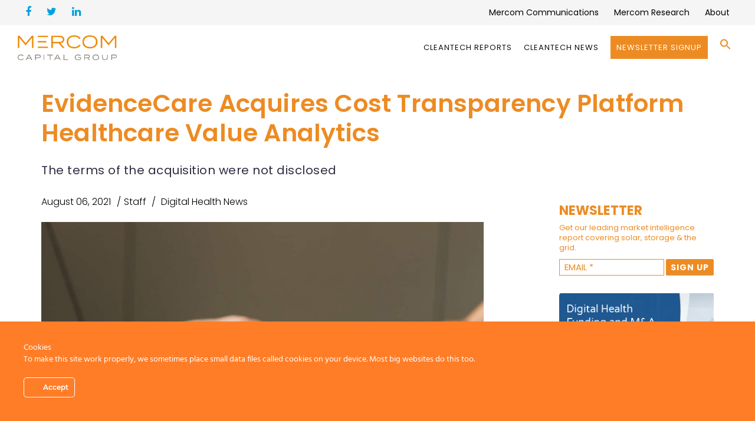

--- FILE ---
content_type: text/html; charset=UTF-8
request_url: https://mercomcapital.com/evidencecare-acquires-cost-transparency-platform-healthcare-value-analytics/
body_size: 27037
content:
<!DOCTYPE html>
<html lang="en-US">
<head>
<meta charset="UTF-8" />
<script type="text/javascript">
/* <![CDATA[ */
var gform;gform||(document.addEventListener("gform_main_scripts_loaded",function(){gform.scriptsLoaded=!0}),document.addEventListener("gform/theme/scripts_loaded",function(){gform.themeScriptsLoaded=!0}),window.addEventListener("DOMContentLoaded",function(){gform.domLoaded=!0}),gform={domLoaded:!1,scriptsLoaded:!1,themeScriptsLoaded:!1,isFormEditor:()=>"function"==typeof InitializeEditor,callIfLoaded:function(o){return!(!gform.domLoaded||!gform.scriptsLoaded||!gform.themeScriptsLoaded&&!gform.isFormEditor()||(gform.isFormEditor()&&console.warn("The use of gform.initializeOnLoaded() is deprecated in the form editor context and will be removed in Gravity Forms 3.1."),o(),0))},initializeOnLoaded:function(o){gform.callIfLoaded(o)||(document.addEventListener("gform_main_scripts_loaded",()=>{gform.scriptsLoaded=!0,gform.callIfLoaded(o)}),document.addEventListener("gform/theme/scripts_loaded",()=>{gform.themeScriptsLoaded=!0,gform.callIfLoaded(o)}),window.addEventListener("DOMContentLoaded",()=>{gform.domLoaded=!0,gform.callIfLoaded(o)}))},hooks:{action:{},filter:{}},addAction:function(o,r,e,t){gform.addHook("action",o,r,e,t)},addFilter:function(o,r,e,t){gform.addHook("filter",o,r,e,t)},doAction:function(o){gform.doHook("action",o,arguments)},applyFilters:function(o){return gform.doHook("filter",o,arguments)},removeAction:function(o,r){gform.removeHook("action",o,r)},removeFilter:function(o,r,e){gform.removeHook("filter",o,r,e)},addHook:function(o,r,e,t,n){null==gform.hooks[o][r]&&(gform.hooks[o][r]=[]);var d=gform.hooks[o][r];null==n&&(n=r+"_"+d.length),gform.hooks[o][r].push({tag:n,callable:e,priority:t=null==t?10:t})},doHook:function(r,o,e){var t;if(e=Array.prototype.slice.call(e,1),null!=gform.hooks[r][o]&&((o=gform.hooks[r][o]).sort(function(o,r){return o.priority-r.priority}),o.forEach(function(o){"function"!=typeof(t=o.callable)&&(t=window[t]),"action"==r?t.apply(null,e):e[0]=t.apply(null,e)})),"filter"==r)return e[0]},removeHook:function(o,r,t,n){var e;null!=gform.hooks[o][r]&&(e=(e=gform.hooks[o][r]).filter(function(o,r,e){return!!(null!=n&&n!=o.tag||null!=t&&t!=o.priority)}),gform.hooks[o][r]=e)}});
/* ]]> */
</script>

<meta name="viewport" content="initial-scale=1, width=device-width" />
<link rel="profile" href="http://gmpg.org/xfn/11" />
<link rel="pingback" href="" />
<!--[if lt IE 9]>
<script src="https://mercomcapital.com/wp-content/themes/wp_haswell/js/html5.js" type="text/javascript"></script>
<![endif]-->
<meta name='robots' content='index, follow, max-image-preview:large, max-snippet:-1, max-video-preview:-1' />
	<style>img:is([sizes="auto" i], [sizes^="auto," i]) { contain-intrinsic-size: 3000px 1500px }</style>
	
	<!-- This site is optimized with the Yoast SEO plugin v25.2 - https://yoast.com/wordpress/plugins/seo/ -->
	<title>EvidenceCare Acquires Cost Transparency Platform Healthcare Value Analytics - Mercom Capital Group</title>
	<meta name="description" content="EvidenceCare, an evidence-based clinical decision support system (CDSS) company, announced its acquisition of Healthcare Value Analytics..." />
	<link rel="canonical" href="https://mercomcapital.com/evidencecare-acquires-cost-transparency-platform-healthcare-value-analytics/" />
	<meta property="og:locale" content="en_US" />
	<meta property="og:type" content="article" />
	<meta property="og:title" content="EvidenceCare Acquires Cost Transparency Platform Healthcare Value Analytics - Mercom Capital Group" />
	<meta property="og:description" content="EvidenceCare, an evidence-based clinical decision support system (CDSS) company, announced its acquisition of Healthcare Value Analytics..." />
	<meta property="og:url" content="https://mercomcapital.com/evidencecare-acquires-cost-transparency-platform-healthcare-value-analytics/" />
	<meta property="og:site_name" content="Mercom Capital Group" />
	<meta property="article:publisher" content="https://www.facebook.com/mercomcapitalgroup" />
	<meta property="article:published_time" content="2021-08-06T12:43:41+00:00" />
	<meta property="article:modified_time" content="2021-08-06T12:47:31+00:00" />
	<meta property="og:image" content="https://mercomcapital.com/wp-content/uploads/2021/08/Mercom.png" />
	<meta property="og:image:width" content="800" />
	<meta property="og:image:height" content="554" />
	<meta property="og:image:type" content="image/png" />
	<meta name="author" content="Staff" />
	<meta name="twitter:card" content="summary_large_image" />
	<meta name="twitter:creator" content="@mercom" />
	<meta name="twitter:site" content="@mercom" />
	<meta name="twitter:label1" content="Written by" />
	<meta name="twitter:data1" content="Staff" />
	<meta name="twitter:label2" content="Est. reading time" />
	<meta name="twitter:data2" content="2 minutes" />
	<script type="application/ld+json" class="yoast-schema-graph">{"@context":"https://schema.org","@graph":[{"@type":"Article","@id":"https://mercomcapital.com/evidencecare-acquires-cost-transparency-platform-healthcare-value-analytics/#article","isPartOf":{"@id":"https://mercomcapital.com/evidencecare-acquires-cost-transparency-platform-healthcare-value-analytics/"},"author":{"name":"Staff","@id":"https://mercomcapital.com/#/schema/person/fcf7733fc0110c601abb3765641455d0"},"headline":"EvidenceCare Acquires Cost Transparency Platform Healthcare Value Analytics","datePublished":"2021-08-06T12:43:41+00:00","dateModified":"2021-08-06T12:47:31+00:00","mainEntityOfPage":{"@id":"https://mercomcapital.com/evidencecare-acquires-cost-transparency-platform-healthcare-value-analytics/"},"wordCount":366,"publisher":{"@id":"https://mercomcapital.com/#organization"},"image":{"@id":"https://mercomcapital.com/evidencecare-acquires-cost-transparency-platform-healthcare-value-analytics/#primaryimage"},"thumbnailUrl":"https://mercomcapital.com/wp-content/uploads/2021/08/Mercom.png","keywords":["Comparison","EvidenceCare","Healthcare Value Analytics","M&amp;A"],"articleSection":["Digital Health News"],"inLanguage":"en-US"},{"@type":"WebPage","@id":"https://mercomcapital.com/evidencecare-acquires-cost-transparency-platform-healthcare-value-analytics/","url":"https://mercomcapital.com/evidencecare-acquires-cost-transparency-platform-healthcare-value-analytics/","name":"EvidenceCare Acquires Cost Transparency Platform Healthcare Value Analytics - Mercom Capital Group","isPartOf":{"@id":"https://mercomcapital.com/#website"},"primaryImageOfPage":{"@id":"https://mercomcapital.com/evidencecare-acquires-cost-transparency-platform-healthcare-value-analytics/#primaryimage"},"image":{"@id":"https://mercomcapital.com/evidencecare-acquires-cost-transparency-platform-healthcare-value-analytics/#primaryimage"},"thumbnailUrl":"https://mercomcapital.com/wp-content/uploads/2021/08/Mercom.png","datePublished":"2021-08-06T12:43:41+00:00","dateModified":"2021-08-06T12:47:31+00:00","description":"EvidenceCare, an evidence-based clinical decision support system (CDSS) company, announced its acquisition of Healthcare Value Analytics...","breadcrumb":{"@id":"https://mercomcapital.com/evidencecare-acquires-cost-transparency-platform-healthcare-value-analytics/#breadcrumb"},"inLanguage":"en-US","potentialAction":[{"@type":"ReadAction","target":["https://mercomcapital.com/evidencecare-acquires-cost-transparency-platform-healthcare-value-analytics/"]}]},{"@type":"ImageObject","inLanguage":"en-US","@id":"https://mercomcapital.com/evidencecare-acquires-cost-transparency-platform-healthcare-value-analytics/#primaryimage","url":"https://mercomcapital.com/wp-content/uploads/2021/08/Mercom.png","contentUrl":"https://mercomcapital.com/wp-content/uploads/2021/08/Mercom.png","width":800,"height":554,"caption":"EvidenceCare Acquires Cost Transparency Platform Healthcare Value Analytics"},{"@type":"BreadcrumbList","@id":"https://mercomcapital.com/evidencecare-acquires-cost-transparency-platform-healthcare-value-analytics/#breadcrumb","itemListElement":[{"@type":"ListItem","position":1,"name":"Home","item":"https://mercomcapital.com/"},{"@type":"ListItem","position":2,"name":"EvidenceCare Acquires Cost Transparency Platform Healthcare Value Analytics"}]},{"@type":"WebSite","@id":"https://mercomcapital.com/#website","url":"https://mercomcapital.com/","name":"Mercom Capital Group","description":"","publisher":{"@id":"https://mercomcapital.com/#organization"},"potentialAction":[{"@type":"SearchAction","target":{"@type":"EntryPoint","urlTemplate":"https://mercomcapital.com/?s={search_term_string}"},"query-input":{"@type":"PropertyValueSpecification","valueRequired":true,"valueName":"search_term_string"}}],"inLanguage":"en-US"},{"@type":"Organization","@id":"https://mercomcapital.com/#organization","name":"Mercom Capital Group","url":"https://mercomcapital.com/","logo":{"@type":"ImageObject","inLanguage":"en-US","@id":"https://mercomcapital.com/#/schema/logo/image/","url":"https://mercomcapital.com/wp-content/uploads/2016/07/Mercom_Capital-RGB-Panton6C.png","contentUrl":"https://mercomcapital.com/wp-content/uploads/2016/07/Mercom_Capital-RGB-Panton6C.png","width":3127,"height":636,"caption":"Mercom Capital Group"},"image":{"@id":"https://mercomcapital.com/#/schema/logo/image/"},"sameAs":["https://www.facebook.com/mercomcapitalgroup","https://x.com/mercom","https://www.linkedin.com/company/mercom-capital-group"]},{"@type":"Person","@id":"https://mercomcapital.com/#/schema/person/fcf7733fc0110c601abb3765641455d0","name":"Staff"}]}</script>
	<!-- / Yoast SEO plugin. -->


<link rel='dns-prefetch' href='//widgetlogic.org' />
<link rel='dns-prefetch' href='//fonts.googleapis.com' />
<link rel="alternate" type="application/rss+xml" title="Mercom Capital Group &raquo; Feed" href="https://mercomcapital.com/feed/" />
<link rel="alternate" type="application/rss+xml" title="Mercom Capital Group &raquo; Comments Feed" href="https://mercomcapital.com/comments/feed/" />
<meta property="fb:app_id" content="1621007798158687" /><script type="text/javascript">
/* <![CDATA[ */
window._wpemojiSettings = {"baseUrl":"https:\/\/s.w.org\/images\/core\/emoji\/16.0.1\/72x72\/","ext":".png","svgUrl":"https:\/\/s.w.org\/images\/core\/emoji\/16.0.1\/svg\/","svgExt":".svg","source":{"concatemoji":"https:\/\/mercomcapital.com\/wp-includes\/js\/wp-emoji-release.min.js?ver=ffb90832901fa54b1fc0eadbe756cf37"}};
/*! This file is auto-generated */
!function(s,n){var o,i,e;function c(e){try{var t={supportTests:e,timestamp:(new Date).valueOf()};sessionStorage.setItem(o,JSON.stringify(t))}catch(e){}}function p(e,t,n){e.clearRect(0,0,e.canvas.width,e.canvas.height),e.fillText(t,0,0);var t=new Uint32Array(e.getImageData(0,0,e.canvas.width,e.canvas.height).data),a=(e.clearRect(0,0,e.canvas.width,e.canvas.height),e.fillText(n,0,0),new Uint32Array(e.getImageData(0,0,e.canvas.width,e.canvas.height).data));return t.every(function(e,t){return e===a[t]})}function u(e,t){e.clearRect(0,0,e.canvas.width,e.canvas.height),e.fillText(t,0,0);for(var n=e.getImageData(16,16,1,1),a=0;a<n.data.length;a++)if(0!==n.data[a])return!1;return!0}function f(e,t,n,a){switch(t){case"flag":return n(e,"\ud83c\udff3\ufe0f\u200d\u26a7\ufe0f","\ud83c\udff3\ufe0f\u200b\u26a7\ufe0f")?!1:!n(e,"\ud83c\udde8\ud83c\uddf6","\ud83c\udde8\u200b\ud83c\uddf6")&&!n(e,"\ud83c\udff4\udb40\udc67\udb40\udc62\udb40\udc65\udb40\udc6e\udb40\udc67\udb40\udc7f","\ud83c\udff4\u200b\udb40\udc67\u200b\udb40\udc62\u200b\udb40\udc65\u200b\udb40\udc6e\u200b\udb40\udc67\u200b\udb40\udc7f");case"emoji":return!a(e,"\ud83e\udedf")}return!1}function g(e,t,n,a){var r="undefined"!=typeof WorkerGlobalScope&&self instanceof WorkerGlobalScope?new OffscreenCanvas(300,150):s.createElement("canvas"),o=r.getContext("2d",{willReadFrequently:!0}),i=(o.textBaseline="top",o.font="600 32px Arial",{});return e.forEach(function(e){i[e]=t(o,e,n,a)}),i}function t(e){var t=s.createElement("script");t.src=e,t.defer=!0,s.head.appendChild(t)}"undefined"!=typeof Promise&&(o="wpEmojiSettingsSupports",i=["flag","emoji"],n.supports={everything:!0,everythingExceptFlag:!0},e=new Promise(function(e){s.addEventListener("DOMContentLoaded",e,{once:!0})}),new Promise(function(t){var n=function(){try{var e=JSON.parse(sessionStorage.getItem(o));if("object"==typeof e&&"number"==typeof e.timestamp&&(new Date).valueOf()<e.timestamp+604800&&"object"==typeof e.supportTests)return e.supportTests}catch(e){}return null}();if(!n){if("undefined"!=typeof Worker&&"undefined"!=typeof OffscreenCanvas&&"undefined"!=typeof URL&&URL.createObjectURL&&"undefined"!=typeof Blob)try{var e="postMessage("+g.toString()+"("+[JSON.stringify(i),f.toString(),p.toString(),u.toString()].join(",")+"));",a=new Blob([e],{type:"text/javascript"}),r=new Worker(URL.createObjectURL(a),{name:"wpTestEmojiSupports"});return void(r.onmessage=function(e){c(n=e.data),r.terminate(),t(n)})}catch(e){}c(n=g(i,f,p,u))}t(n)}).then(function(e){for(var t in e)n.supports[t]=e[t],n.supports.everything=n.supports.everything&&n.supports[t],"flag"!==t&&(n.supports.everythingExceptFlag=n.supports.everythingExceptFlag&&n.supports[t]);n.supports.everythingExceptFlag=n.supports.everythingExceptFlag&&!n.supports.flag,n.DOMReady=!1,n.readyCallback=function(){n.DOMReady=!0}}).then(function(){return e}).then(function(){var e;n.supports.everything||(n.readyCallback(),(e=n.source||{}).concatemoji?t(e.concatemoji):e.wpemoji&&e.twemoji&&(t(e.twemoji),t(e.wpemoji)))}))}((window,document),window._wpemojiSettings);
/* ]]> */
</script>
<link rel='stylesheet' id='pt-cv-public-style-css' href='https://mercomcapital.com/wp-content/plugins/content-views-query-and-display-post-page/public/assets/css/cv.css?ver=4.1' type='text/css' media='all' />
<link rel='stylesheet' id='pt-cv-public-pro-style-css' href='https://mercomcapital.com/wp-content/plugins/pt-content-views-pro/public/assets/css/cvpro.min.css?ver=5.3.1.1' type='text/css' media='all' />
<link rel='stylesheet' id='ct-ultimate-gdpr-cookie-popup-css' href='https://mercomcapital.com/wp-content/plugins/ct-ultimate-gdpr/assets/css/cookie-popup.min.css?ver=ffb90832901fa54b1fc0eadbe756cf37' type='text/css' media='all' />
<link rel='stylesheet' id='ct-ultimate-gdpr-custom-fonts-css' href='https://mercomcapital.com/wp-content/plugins/ct-ultimate-gdpr/assets/css/fonts/fonts.css?ver=ffb90832901fa54b1fc0eadbe756cf37' type='text/css' media='all' />
<link rel='stylesheet' id='dashicons-css' href='https://mercomcapital.com/wp-includes/css/dashicons.min.css?ver=ffb90832901fa54b1fc0eadbe756cf37' type='text/css' media='all' />
<style id='wp-emoji-styles-inline-css' type='text/css'>

	img.wp-smiley, img.emoji {
		display: inline !important;
		border: none !important;
		box-shadow: none !important;
		height: 1em !important;
		width: 1em !important;
		margin: 0 0.07em !important;
		vertical-align: -0.1em !important;
		background: none !important;
		padding: 0 !important;
	}
</style>
<link rel='stylesheet' id='block-widget-css' href='https://mercomcapital.com/wp-content/plugins/widget-logic/block_widget/css/widget.css?ver=1726806144' type='text/css' media='all' />
<link property="stylesheet" rel='stylesheet' id='inf-font-awesome-css' href='https://mercomcapital.com/wp-content/plugins/blog-designer-pack/assets/css/font-awesome.min.css?ver=4.0.1' type='text/css' media='all' />
<link property="stylesheet" rel='stylesheet' id='owl-carousel-css' href='https://mercomcapital.com/wp-content/plugins/blog-designer-pack/assets/css/owl.carousel.min.css?ver=4.0.1' type='text/css' media='all' />
<link rel='stylesheet' id='bdpp-public-style-css' href='https://mercomcapital.com/wp-content/plugins/blog-designer-pack/assets/css/bdpp-public.min.css?ver=4.0.1' type='text/css' media='all' />
<link rel='stylesheet' id='cms-plugin-stylesheet-css' href='https://mercomcapital.com/wp-content/plugins/cmssuperheroes/assets/css/cms-style.css?ver=ffb90832901fa54b1fc0eadbe756cf37' type='text/css' media='all' />
<link rel='stylesheet' id='ct-ultimate-gdpr-css' href='https://mercomcapital.com/wp-content/plugins/ct-ultimate-gdpr/assets/css/style.min.css?ver=5.3.6' type='text/css' media='all' />
<link property="stylesheet" rel='stylesheet' id='ct-ultimate-gdpr-font-awesome-css' href='https://mercomcapital.com/wp-content/plugins/ct-ultimate-gdpr/assets/css/fonts/font-awesome/css/font-awesome.min.css?ver=ffb90832901fa54b1fc0eadbe756cf37' type='text/css' media='all' />
<link rel='stylesheet' id='essential-grid-plugin-settings-css' href='https://mercomcapital.com/wp-content/plugins/essential-grid/public/assets/css/settings.css?ver=2.1.0.2' type='text/css' media='all' />
<link rel='stylesheet' id='tp-open-sans-css' href='https://fonts.googleapis.com/css?family=Open+Sans%3A300%2C400%2C600%2C700%2C800&#038;ver=ffb90832901fa54b1fc0eadbe756cf37' type='text/css' media='all' />
<link rel='stylesheet' id='tp-raleway-css' href='https://fonts.googleapis.com/css?family=Raleway%3A100%2C200%2C300%2C400%2C500%2C600%2C700%2C800%2C900&#038;ver=ffb90832901fa54b1fc0eadbe756cf37' type='text/css' media='all' />
<link rel='stylesheet' id='tp-droid-serif-css' href='https://fonts.googleapis.com/css?family=Droid+Serif%3A400%2C700&#038;ver=ffb90832901fa54b1fc0eadbe756cf37' type='text/css' media='all' />
<link rel='stylesheet' id='tp-poppins-css' href='https://fonts.googleapis.com/css?family=Poppins%3A300%2C400%2C500%2C600%2C700%2C800&#038;ver=ffb90832901fa54b1fc0eadbe756cf37' type='text/css' media='all' />
<link rel='stylesheet' id='same-category-posts-css' href='https://mercomcapital.com/wp-content/plugins/same-category-posts/same-category-posts.css?ver=ffb90832901fa54b1fc0eadbe756cf37' type='text/css' media='all' />
<link rel='stylesheet' id='woocommerce-layout-css' href='https://mercomcapital.com/wp-content/plugins/woocommerce/assets/css/woocommerce-layout.css?ver=9.8.5' type='text/css' media='all' />
<link rel='stylesheet' id='woocommerce-smallscreen-css' href='https://mercomcapital.com/wp-content/plugins/woocommerce/assets/css/woocommerce-smallscreen.css?ver=9.8.5' type='text/css' media='only screen and (max-width: 768px)' />
<link rel='stylesheet' id='woocommerce-general-css' href='https://mercomcapital.com/wp-content/plugins/woocommerce/assets/css/woocommerce.css?ver=9.8.5' type='text/css' media='all' />
<style id='woocommerce-inline-inline-css' type='text/css'>
.woocommerce form .form-row .required { visibility: visible; }
</style>
<link rel='stylesheet' id='wt-woocommerce-related-products-css' href='https://mercomcapital.com/wp-content/plugins/wt-woocommerce-related-products/public/css/custom-related-products-public.css?ver=1.7.2' type='text/css' media='all' />
<link rel='stylesheet' id='carousel-css-css' href='https://mercomcapital.com/wp-content/plugins/wt-woocommerce-related-products/public/css/owl.carousel.min.css?ver=1.7.2' type='text/css' media='all' />
<link rel='stylesheet' id='carousel-theme-css-css' href='https://mercomcapital.com/wp-content/plugins/wt-woocommerce-related-products/public/css/owl.theme.default.min.css?ver=1.7.2' type='text/css' media='all' />
<link rel='stylesheet' id='ivory-search-styles-css' href='https://mercomcapital.com/wp-content/plugins/add-search-to-menu-premium/public/css/ivory-search.min.css?ver=5.5.11' type='text/css' media='all' />
<link rel='stylesheet' id='brands-styles-css' href='https://mercomcapital.com/wp-content/plugins/woocommerce/assets/css/brands.css?ver=9.8.5' type='text/css' media='all' />
<link rel='stylesheet' id='cmssuperheroes-style-css' href='https://mercomcapital.com/wp-content/themes/wp_haswell/style.css?ver=ffb90832901fa54b1fc0eadbe756cf37' type='text/css' media='all' />
<link rel='stylesheet' id='child-style-css' href='https://mercomcapital.com/wp-content/themes/wp_haswell-child/style.css?ver=ffb90832901fa54b1fc0eadbe756cf37' type='text/css' media='all' />
<link rel='stylesheet' id='cmssuperheroes-bootstrap-css' href='https://mercomcapital.com/wp-content/themes/wp_haswell/assets/css/bootstrap.min.css?ver=3.3.2' type='text/css' media='all' />
<link property="stylesheet" rel='stylesheet' id='font-awesome-css-css' href='https://mercomcapital.com/wp-content/themes/wp_haswell/assets/css/font-awesome.min.css?ver=4.3.0' type='text/css' media='all' />
<link rel='stylesheet' id='woocommerce-css' href='https://mercomcapital.com/wp-content/themes/wp_haswell/assets/css/woocommerce.css?ver=1.0.0' type='text/css' media='all' />
<link rel='stylesheet' id='cmssuperheroes-owl-css' href='https://mercomcapital.com/wp-content/themes/wp_haswell/assets/css/owl.carousel.min.css?ver=2.0.0' type='text/css' media='all' />
<link rel='stylesheet' id='cmssuperheroes-icon-font-css' href='https://mercomcapital.com/wp-content/themes/wp_haswell/assets/css/icons-fonts.css?ver=1.0.0' type='text/css' media='all' />
<link rel='stylesheet' id='cmssuperheroes-animate-css' href='https://mercomcapital.com/wp-content/themes/wp_haswell/assets/css/animate.min.css?ver=1.0.0' type='text/css' media='all' />
<link rel='stylesheet' id='cmssuperheroes-static-css' href='https://mercomcapital.com/wp-content/themes/wp_haswell/assets/css/static.css?ver=1.0.0' type='text/css' media='all' />
<link rel='stylesheet' id='widget_cart_search_scripts-css' href='https://mercomcapital.com/wp-content/themes/wp_haswell/inc/widgets/widgets.css?ver=ffb90832901fa54b1fc0eadbe756cf37' type='text/css' media='all' />
<link rel='stylesheet' id='ct-ultimate-gdpr-jquery-ui-css' href='https://mercomcapital.com/wp-content/plugins/ct-ultimate-gdpr/assets/css/jquery-ui.min.css?ver=ffb90832901fa54b1fc0eadbe756cf37' type='text/css' media='all' />
<link rel='stylesheet' id='redux-google-fonts-smof_data-css' href='https://fonts.googleapis.com/css?family=Lato%3A100%2C300%2C400%2C700%2C900%2C100italic%2C300italic%2C400italic%2C700italic%2C900italic%7COpen+Sans%3A300%2C400%2C600%2C700%2C800%2C300italic%2C400italic%2C600italic%2C700italic%2C800italic%7COpen+sans%3A400&#038;ver=1754560382' type='text/css' media='all' />
<script type="text/javascript" src="https://mercomcapital.com/wp-includes/js/jquery/jquery.min.js?ver=3.7.1" id="jquery-core-js"></script>
<script type="text/javascript" src="https://mercomcapital.com/wp-includes/js/jquery/jquery-migrate.min.js?ver=3.4.1" id="jquery-migrate-js"></script>
<script type="text/javascript" src="https://mercomcapital.com/wp-content/plugins/ct-ultimate-gdpr/assets/js/service-facebook-pixel.js?ver=ffb90832901fa54b1fc0eadbe756cf37" id="ct-ultimate-gdpr-service-facebook-pixel-js"></script>
<script type="text/javascript" src="https://mercomcapital.com/wp-content/plugins/woocommerce/assets/js/jquery-blockui/jquery.blockUI.min.js?ver=2.7.0-wc.9.8.5" id="jquery-blockui-js" data-wp-strategy="defer"></script>
<script type="text/javascript" id="wc-add-to-cart-js-extra">
/* <![CDATA[ */
var wc_add_to_cart_params = {"ajax_url":"\/wp-admin\/admin-ajax.php","wc_ajax_url":"\/?wc-ajax=%%endpoint%%","i18n_view_cart":"View cart","cart_url":"https:\/\/mercomcapital.com\/cart\/","is_cart":"","cart_redirect_after_add":"no"};
/* ]]> */
</script>
<script type="text/javascript" src="https://mercomcapital.com/wp-content/plugins/woocommerce/assets/js/frontend/add-to-cart.min.js?ver=9.8.5" id="wc-add-to-cart-js" data-wp-strategy="defer"></script>
<script type="text/javascript" src="https://mercomcapital.com/wp-content/plugins/woocommerce/assets/js/js-cookie/js.cookie.min.js?ver=2.1.4-wc.9.8.5" id="js-cookie-js" defer="defer" data-wp-strategy="defer"></script>
<script type="text/javascript" id="woocommerce-js-extra">
/* <![CDATA[ */
var woocommerce_params = {"ajax_url":"\/wp-admin\/admin-ajax.php","wc_ajax_url":"\/?wc-ajax=%%endpoint%%","i18n_password_show":"Show password","i18n_password_hide":"Hide password"};
/* ]]> */
</script>
<script type="text/javascript" src="https://mercomcapital.com/wp-content/plugins/woocommerce/assets/js/frontend/woocommerce.min.js?ver=9.8.5" id="woocommerce-js" defer="defer" data-wp-strategy="defer"></script>
<script type="text/javascript" src="https://mercomcapital.com/wp-content/plugins/wt-woocommerce-related-products/public/js/custom-related-products-public.js?ver=1.7.2" id="wt-woocommerce-related-products-js"></script>
<script type="text/javascript" src="https://mercomcapital.com/wp-content/plugins/wt-woocommerce-related-products/public/js/wt_owl_carousel.js?ver=1.7.2" id="wt-owl-js-js"></script>
<script type="text/javascript" src="https://mercomcapital.com/wp-content/plugins/js_composer/assets/js/vendors/woocommerce-add-to-cart.js?ver=6.6.0" id="vc_woocommerce-add-to-cart-js-js"></script>
<script type="text/javascript" src="https://mercomcapital.com/wp-content/themes/wp_haswell/assets/js/bootstrap.min.js?ver=3.3.2" id="cmssuperheroes-bootstrap-js"></script>
<script type="text/javascript" src="https://mercomcapital.com/wp-content/themes/wp_haswell/inc/widgets/widgets.js?ver=ffb90832901fa54b1fc0eadbe756cf37" id="widget_cart_search_scripts-js"></script>
<script type="text/javascript" id="ct-ultimate-gdpr-cookie-list-js-extra">
/* <![CDATA[ */
var ct_ultimate_gdpr_cookie_list = {"list":[]};
/* ]]> */
</script>
<script type="text/javascript" src="https://mercomcapital.com/wp-content/plugins/ct-ultimate-gdpr/assets/js/cookie-list.js?ver=5.3.6" id="ct-ultimate-gdpr-cookie-list-js"></script>
<script type="text/javascript" src="https://mercomcapital.com/wp-content/plugins/ct-ultimate-gdpr/assets/js/shortcode-block-cookie.js?ver=5.3.6" id="ct-ultimate-gdpr-shortcode-block-cookie-js"></script>
<link rel="https://api.w.org/" href="https://mercomcapital.com/wp-json/" /><link rel="alternate" title="JSON" type="application/json" href="https://mercomcapital.com/wp-json/wp/v2/posts/8863" /><link rel='shortlink' href='https://mercomcapital.com/?p=8863' />
<link rel="alternate" title="oEmbed (JSON)" type="application/json+oembed" href="https://mercomcapital.com/wp-json/oembed/1.0/embed?url=https%3A%2F%2Fmercomcapital.com%2Fevidencecare-acquires-cost-transparency-platform-healthcare-value-analytics%2F" />
<link rel="alternate" title="oEmbed (XML)" type="text/xml+oembed" href="https://mercomcapital.com/wp-json/oembed/1.0/embed?url=https%3A%2F%2Fmercomcapital.com%2Fevidencecare-acquires-cost-transparency-platform-healthcare-value-analytics%2F&#038;format=xml" />

<!-- Global site tag (gtag.js) - Google Analytics -->
<script async src="https://www.googletagmanager.com/gtag/js?id=UA-33781008-1"></script>
<script>
  window.dataLayer = window.dataLayer || [];
  function gtag(){dataLayer.push(arguments);}
  gtag('js', new Date());
  gtag('config', 'UA-33781008-1');
</script>

<style type="text/css" data-type="cms_shortcodes-custom-css">.cms-custom-heading.heading-borderleft-textbold.orange .cms-heading-inner{border-color:#ed8b23}.cms-custom-heading.heading-underline-textbold.orange .cms-heading-inner:before{background-color:#ed8b23}.cms-custom-heading.heading-borderleft-textbold.white .cms-heading-inner{border-color:#fff}.cms-custom-heading.heading-underline-textbold.white .cms-heading-inner:before{background-color:#fff}.cms_fancybox_layout4 .cms-fancybox-item .cms-fancybox-element .fancy-box-icon i{color:#ed8b23}.menu-main-menu > li > a.onepage span{position:relative;  color:#111111 !important;  font-weight:400 !important}div.entry-meta li.entry-author{display:contents !important}.fa.fa-facebook{color:#00a0dd; font-size:18px;  font-weight:400}.fa.fa-twitter{color:#00a0dd;  font-size:18px;  font-weight:400}.fa.fa-linkedin{color:#00a0dd;  font-size:18px;  font-weight:400}div#cshero-footer-top .col-md-3{width:33% !important}.main-footer-wrap.pt-80.pb-50{background:#f2f2f2}#cshero-footer-top .menu li a{font-family:poppins !important;  text-transform:math-auto;  color:#000000;  font-weight:400 !important}.widget_cs_social_widget li a{font-size:22px;  padding:13px;  color:#00a0dd}.cms-button.deeporange{background:#ED8B23;  color:#fff;  border-radius:50px;  font-weight:600;  padding:11px 31px}div#cshero-footer-bottom{display:none}.single-format-standard #page-title-text h1{font-family:poppins !important;  text-transform:none !important;  font-weight:600 !important;  letter-spacing:0.2px !important;  font-size:41px !important;  line-height:50px !important;  color:#ed8b23 !important}.single-format-standard #page-title .page-sub-title{text-transform:none;  font-size:20px !important;  line-height:36px !important;  letter-spacing:.5px;  color:#2d2d42}.entry-tags a:hover{background:#ef8b22;  border:1px solid #ef8b22;  color:#fff !important}.entry-tags a{color:#ed8b23 !important;  font-family:poppins !important;  border:1px solid #000000;  font-weight:300;  display:inline-block;  font-size:11px;  letter-spacing:1px;  margin:0 5px 5px 0;  padding:0px 7px;  text-decoration:none;  text-transform:uppercase}.cms-blog-item .entry-content{padding-bottom:20px;  margin-bottom:20px;  border-bottom:0px solid #eee !important}li.entry-date span{color:black}.widget .wg-title{color:#ed8b23;  font-size:24px;  font-weight:600;  text-transform:capitalize;  margin:12px 0 20px;  font-family:poppins !important;  line-height:25px}h3.rpwe-title a{font-size:14px !important}.cms-blog-item .entry-meta ul li{display:inline-block;  text-transform:none;  color:#000000 !important;  font-size:16px !important;  font-family:poppins !important;  font-weight:300 !important}.cms-blog-item .entry-meta ul li a{color:#000000 !important;;  font-size:16px !important;;  font-weight:300 !important}.single-format-standard .cms-blog-item .entry-content{margin-left:0px !important;  margin-right:0px !important}.single-format-standard .entry-content p{font-size:18px !important;  letter-spacing:.1px;  color:#2d2d42;  line-height:28px !important;  font-weight:300 !important}.rpwe-block h3{font-size:14px !important}h3.rpwe-title{font-size:14px !important}.pt-cv-title a,.panel-title{font-weight:600 !important}.cms-fancybox-item .fancy-box-icon i{color:#ed8b23}span.menu-title{color:black}.product_cat-solar-reports h4 a{color:#ed8b23 !important;  font-weight:500 !important}blockquote{font-family:'Poppins' !important}h2,h1,h3,h4,h5,h6{font-family:'Poppins' !important}.pt-cv-content,.pt-cv-content *{font-weight:200}.pt-cv-title a,.panel-title{font-weight:500 !important}.menu-main-menu > li > a.onepage span{position:relative;  color:#111111 !important}.is-menu .search-icon-path{fill:#ed8b23 !important}button,input,select,textarea{font-family:'Poppins' !important}.cms-product .cms-product-title h3 a{font-family:'Poppins' !important;  font-weight:500 !important;  color:#ed8b23 !important;  line-height:28px !important;  font-size:20px;  letter-spacing:.5px}.cms-woo-item-wrap p{font-family:'Poppins' !important;  color:#a6a7a9;  font-size:16px;  letter-spacing:.5px;  line-height:16px}body{font-family:'Poppins' !important;  line-height:28px !important;  font-weight:400;  font-style:normal;  color:#585c60;  font-size:18px}#cshero-header-navigation .main-navigation .menu-main-menu > li > a,#cshero-header-navigation .main-navigation .menu-main-menu > ul > li > a,.cshero-header-cart-search .header a{font-size:14px !important;  letter-spacing:1px !important;  font-family:'Poppins' !important}.topbar-wrap .topbar ul li a{padding:0;  color:#999 !important;  text-align:center;  font-size:14px !important;  font-family:'Poppins' !important;  letter-spacing:0px !important}.main-navigation .menu-main-menu li a span:hover{color:#ed8b23 !important}.cms-custom-heading .cms-heading-inner{font-family:'Poppins' !important}.pt-cv-tax-solar-reports{color:#ed8b23!important}.pt-cv-tax-smart-grid-reports{color:#414d61!important}.pt-cv-view .pt-cv-title{margin-bottom:15px}.category-case-studies #primary{width:100%}.category-case-studies{width:100%!important}#comments{display:none!important}.category-case-studies #secondary{display:none!important}.custresbutton{background-color:#004182}.single-format-link .entry-meta .entry-author{display:none}.pt-cv-meta-fields{margin-bottom:22px}#pt-cv-view-4b683889g5 > div > div:nth-child(1){border-top-width:0!important}#pt-cv-view-4b683889g5.pt-cv-post-border .pt-cv-content-item{border-top-color:#c3c3c3}.noshow{display:none!important}.entry-title a{margin-top:23px!important}.cms-add-cart-wrap{margin-right:0px!important}.entry-like{display:none!important}.entry-share{display:none!important}.category-case-studies .entry-terms{display:none!important}.category-case-studies img.wp-post-image{display:none!important}.single-format-standard .cms-blog-item .entry-content{margin-left:85px;  margin-right:85px}.archive.category-case-studies div.page-sub-title{display:none!important}.single-format-link #page-title-text h1{letter-spacing:3px;  font-family:'Poppins' !important;  text-align:left;  line-height:29px;  font-weight:600;  font-style:normal;  color:#ed8b23;  font-size:23px}.single-format-link #page-title .page-sub-title{font-size:16px;  letter-spacing:2px}.widget{margin-bottom:30px}.mercom-insights #rpwe_widget-7{display:none}.digital-health-news .widget .wg-title{color:#004182!important}.digital-health-news .rpwe-title a{color:#004182!important}.digital-health-news .widget_cs_social_widget li a{color:#004182!important}.digital-health-news #cs_social_widget-7{display:none!important}#esg-grid-1-1{background:#545454!important}.col-md-4.col-sm-12.mb-50{display:none!important}.col-sm-6{min-width:275px!important}.cart-totals-shipping{display:none!important}.single-format-standard body.single-post .cms-blog-item .entry-meta .entry-author{display:inline-block!important}.reviews_tab{display:none!important}.tabs-3 .nav-tabs{display:none}.additional_information_tab{display:none!important}.cms-blog-item.wow.fadeIn.pb-70.col-sm-6.col-md-4.col-lg-4 > div.entry-content{display:none!important}.col-sm-6.col-md-6.cms-blog-item.wow.fadeIn.pb-70 > div.entry-content{display:none!important}.post-info ul li:after{display:none!important}li.entry-date:after{display:none!important}.category-case-studies .entry-date{display:none!important}.footer-meta-wrap{display:none!important}.cms-woo-image{display:none!important}.cms-product span.price{display:none!important}.cms-product-action-wrap{display:none!important}.p-140-cont{padding-top:0px!important;  padding-bottom:10px!important}.cms-product-title{margin-top:33px!important;  text-align:center!important;  min-height:78px!important}.cms-product .cms-product-title h3 a{color:#ed8b23!important;  font-size:20px;  letter-spacing:.5px}.cms-woo-item-wrap p{font-family:'Didact Gothic',sans-serif;   color:#a6a7a9; font-size:16px;  letter-spacing:.5px}.section-title{border-left-width:0px!important}#breadcrumb-text{display:none!important}.post-meta{display:none!important}#pt-cv-view-4b968edj36 .pt-cv-meta-fields{width:20%;  padding-top:10px}#pt-cv-view-4b968edj36 .pt-cv-title{margin-top:-40px!important;  width:80%;  padding-left:20%}#pt-cv-view-4b968edj36 .pt-cv-content{width:80%;  padding-left:20%}.pt-cv-view .product.woocommerce{display:none}.archive .pt-cv-content-item{padding-left:0!important}.product-thumbnail{display:none!important}#pt-cv-view-4b968edj36 .pt-cv-meta-fields{width:18%;  padding-top:10px}.before-shop-loop{display:none}.category-case-study #page-title.grey-light-bg{background:#eee}.archive .category-case-studies #main-footer .container{width:100%}#page-title.grey-light-bg{background:none}.same-category-post-item .post-title{font-size:12px!important; font-weight:400!important}.page-id-3777 #page-title-text h1{text-transform:none;  font-weight:800;  letter-spacing:0.2px;  font-size:37px;  line-height:38px;  color:#000}.single-format-standard #page-title-text h1{text-transform:none;  font-weight:800;  letter-spacing:0.2px;  font-size:37px;  line-height:38px;  color:#000}.single-format-standard #page-title .page-sub-title{text-transform:none;  font-size:17px;  letter-spacing:.5px;  color:#2d2d42}.single-format-standard .entry-content p{font-size:17px;  letter-spacing:.1px;  color:#2d2d42;  line-height:25px}.single-format-standard .entry-content{margin-top:30px}.single-format-standard .entry-content a{color:#ed8b23}.single-format-standard .entry-content a:hover{color:#7e8082}.single-format-standard .page-title{padding-top:28px !important;  padding-right:0;  padding-bottom:21px !important;  padding-left:0}.product_cat-solar-reports h4 a{color:#ed8b23!important}.term-smart-grid-reports h4 a{color:#414d61!important}.term-smart-grid-reports #page-title-text h1{color:#414d61!important}.product_cat-digital-health h4 a{color:#004182!important}.term-digital-health #page-title-text h1{color:#004182!important}.category-digital-health-news .entry-tags a:hover{background:#004182;  border:1px solid #004182;  color:#fff!important}.category-digital-health-news a{color:#004182!important}.term-digital-health .woocommerce-pagi li span.page-numbers.current{background-color:#004182}.term-digital-health i{color:#004182}div.entry-meta li.entry-author{display:none}div.entry-meta .entry-terms::before{content:"Staff";  display:inline-block}.return-to-shop{display:none}.relprod{display:none}@media (min-width:760px){.page-title .col-lg-6{width:97%!important}}@media (min-width:992px){.mb-100{width:60%!important;  float:left!important;  padding-right:20px!important;  margin-top:-715px!important;  margin-left:72px!important;  position:relative}.col-md-7.col-sm-12.col-md-offset-1.mb-50{float:right!important;  width:30%!important;  margin-left:1px!important;  margin-right:-70px!important}div.cms-quantity.col-xs-4.col-sm-2.col-md-2{width:27%!important}}@media (min-width:1300px){.single-product .page-title div.container{width:1300px}}@media (min-width:1400px){.single-product .page-title div.container{width:1360px}}@media (min-width:760px){.col-lg-6{width:47%}}.page-id-6811 code{color:gray}.page-id-6705 code{color:gray}i.icon_search{color:#d7642a !important}li#menu-item-3951{display:none}.pt-cv-title a,.panel-title{font-weight:500 !important}@media only screen and (max-width:600px){div#cshero-footer-top .col-md-3{width:100% !important}.single-format-standard #page-title-text h1{font-family:poppins !important;  text-transform:none !important;  font-weight:600 !important;  letter-spacing:0.2px !important;  font-size:32px !important;  line-height:40px !important;  color:#ed8b23 !important;  margin-top:60px}.main-navigation.in{height:450px;  overflow-y:scroll}}.entry-author{pointer-events:none}@media screen and (min-width:1025px){#cshero-header-navigation .main-navigation .menu-main-menu > li > a,#cshero-header-navigation .main-navigation .menu-main-menu > ul > li > a,.cshero-header-cart-search .header a{font-size:13px !important;  letter-spacing:1px !important;  font-family:'Poppins' !important}.cshero-main-header .cshero-header-cart-search.cms-in-desktop{display:none !important}}.woocommerce-order::before{content:'Thank you. Your order has been received. Your report will be sent to you via email.'}p.woocommerce-notice.woocommerce-notice--success.woocommerce-thankyou-order-received{display:none}.woocommerce ul.order_details{margin-top:48px !important;  margin:0 0 3em;  list-style:none}body.home.cms-header-sticky{padding-bottom:0px !important}.cms-header-sticky.open-topbar{margin-top:123px;  padding-bottom:0px !important}.main-footer-wrap.pt-80.pb-50{padding-top:30px !important;  padding-bottom:0px !important}aside#media_image-3{margin-bottom:15px}aside.widget.widget_cs_social_widget{margin-bottom:15px}.pt-cv-meta-fields span,.pt-cv-meta-fields time{color:#ed8b23 !important;  float:none}nav.woocommerce-pagi.clearfix{padding:32px 0px}.is-form-style .is-search-submit path{fill:#ed8b23}.pb-80{padding-bottom:0px}.category-storage .page-sub-title{display:none}.category-smart-grid .page-sub-title{display:none}.category-solar .page-sub-title{display:none}.category-mercom-insights .page-sub-title{display:none}.tag-solar .page-sub-title{display:none}.tag-storage .page-sub-title{display:none}.tag-smart-grid .page-sub-title{display:none}.tag-mercom-insights .page-sub-title{display:none}.tag .cms-blog-item .entry-feature-image{width:217px;  position:absolute;  display:flex}.tag header.entry-header{margin-left:240px}.tag .cms-blog-item .entry-content{margin-left:240px;  padding-bottom:20px;  font-size:16px;  margin-bottom:20px;  border-bottom:0px solid #000000 !important;  margin-top:-15px;  line-height:22px;  font-weight:300}.tag .entry-meta.mb-20{margin-left:240px}.tag .cms-blog-item .entry-title{margin:0;  font-size:18px;  line-height:21px}.tag .page-sub-title{display:none}</style><script type="text/javascript"> var ajaxurl = "https://mercomcapital.com/wp-admin/admin-ajax.php"; </script>	<noscript><style>.woocommerce-product-gallery{ opacity: 1 !important; }</style></noscript>
	<meta name="generator" content="Powered by WPBakery Page Builder - drag and drop page builder for WordPress."/>
<link rel="icon" href="https://mercomcapital.com/wp-content/uploads/2021/09/cropped-Thumbnail-Orange-RGB-01-01-32x32.png" sizes="32x32" />
<link rel="icon" href="https://mercomcapital.com/wp-content/uploads/2021/09/cropped-Thumbnail-Orange-RGB-01-01-192x192.png" sizes="192x192" />
<link rel="apple-touch-icon" href="https://mercomcapital.com/wp-content/uploads/2021/09/cropped-Thumbnail-Orange-RGB-01-01-180x180.png" />
<meta name="msapplication-TileImage" content="https://mercomcapital.com/wp-content/uploads/2021/09/cropped-Thumbnail-Orange-RGB-01-01-270x270.png" />
			<style type="text/css" id="pt-cv-custom-style-38c9bd8r28">/* Content Views - active pagination item */
.pt-cv-pagination li.active a {background-color:#ef8b22!important;}

/* Content Views - normal pagination item */
.pt-cv-pagination li a {color:#ef8b22!important;}

.pt-cv-title a,  .panel-title {
    font-weight: 800 !important;
}

h4.pt-cv-title {
    line-height: 1.35!important;}

#pt-cv-view-4b683889g5 + .pt-cv-pagination-wrapper .pt-cv-more, #pt-cv-view-4b683889g5 + .pt-cv-pagination-wrapper .pagination .active a {
    color: #ffffff !important;
    background-color: #ef8b22 !important;
}</style>
					<style type="text/css" id="wp-custom-css">
			.main-navigation .menu-main-menu ul {
	background: rgba(242,242,242,1)!important;}
.main-navigation .menu-main-menu li li a:hover {
	color: #4b4e53 !important;}
#cshero-header-navigation .main-navigation .menu-main-menu > li ul a, #cshero-header-navigation .main-navigation .menu-main-menu > ul > li ul a {
    font-size: 12px !important;
    color: #4b4e53 !important;
}
.single-format-standard .entry-content a {
    color: #ed8b23;
    text-decoration: underline !important;
}
code {
    color: #585d66 !important;
}
input#gform_submit_button_62 {
	  height: 28px;
    background-color: #ed8b23;
    color: white;
    font-weight: bold;
    letter-spacing: 1px;
    padding: 0px 8px 0px 8px;
}
input#input_62_1 {
    border: 1px solid;
    height: 28px;align-content
}
form#gform_62 {
    width: calc(100% - 0px) !important;
}
div#field_62_1 {
    padding-right: 3px;
}
input#gform_submit_button_62 {
    margin-bottom: 0px !important;
}
div#validation_message_62_1 {
    display: none !important;
}
form#gform_62 {
	margin-top: 10px;
}
blockquote {
    color: #ed8b23;
}
section.related.products.wt-related-products h2 {
    padding: 0px 0px 15px 0px;
    border-bottom: 1px solid #ed8b23;
    font-weight: 600;
    color: #585c60;
}
section.related.products.wt-related-products .cms-woo-item-wrap {
    background: #f5f5f5;
    padding: 1px 10px 10px 20px;
    border-radius: 2px;
    line-height: 20px;
    height: 300px;
}
@media only screen and (max-width: 700px) {
section.related.products.wt-related-products .cms-woo-item-wrap {
	  margin: 10px;
  }
	section.related.products.wt-related-products {
    margin-left: 10px !important;
    margin-right: 10px !important;
}
	.entry-content {
    margin-left: 20px;
    margin-right: 20px;
}
	.single-format-standard .cms-blog-item .entry-content {
    margin-left: 30px;
    margin-right: 30px;
}
}
section.related.products.wt-related-products h3 {
    text-align: left;
}
section.related.products.wt-related-products p {
    text-align: left !important;;
}
div#ct_ultimate-gdpr-cookie-reject {
    display: none;
}
span {
    color: #ed8b23;
}
span:hover {
    color: #97999c;
}
input#gform_submit_button_81 {
	color: #ed8b23;
	
  padding:10px;
	background: #ed8b23;
	
	

}		</style>
		<style type="text/css" title="dynamic-css" class="options-output">#cshero-header-logo a img{height:42px;}#cshero-header.header-fixed #cshero-header-logo a img{height:30px;}#cshero-header-navigation .main-navigation .menu-main-menu > li > a,
                          #cshero-header-navigation .main-navigation .menu-main-menu > ul > li > a,
                          .cshero-header-cart-search .header a{padding-top:0;padding-right:10px;padding-bottom:0;padding-left:10px;}#cshero-header-navigation .main-navigation .menu-main-menu > li > a,
                          #cshero-header-navigation .main-navigation .menu-main-menu > ul > li > a,
                          .cshero-header-cart-search .header a{font-size:11px;}#cshero-header-navigation .main-navigation .menu-main-menu > li ul a,
                      #cshero-header-navigation .main-navigation .menu-main-menu > ul > li ul a{font-size:11px;}.cshero-main-header{background-color:#ffffff;}#cshero-header.header-fixed{background-color:#fff;}.header-fixed .menu-main-menu > li > a.onepage.current span:before, .header-fixed .menu-main-menu > li > a.onepage:hover span:before, .header-fixed .menu-main-menu > li.current-menu-item > a span:before, .header-fixed .menu-main-menu > li.current-menu-ancestor >a span:before{border-color:rgba(75,78,83,0.5);}.page-title{border-top:0px none inherit;border-bottom:0px none inherit;}.page-title{margin-top:0;margin-right:0;margin-bottom:0;margin-left:0;}.page-title{padding-top:68px;padding-right:0;padding-bottom:66px;padding-left:0;}#page-title-text h1{font-family:Lato;text-align:left;line-height:29px;font-weight:400;font-style:normal;color:#ef8b22;font-size:23px;}#breadcrumb-text,#breadcrumb-text ul li a{font-family:"Open Sans";text-align:right;line-height:12px;font-weight:normal;font-style:normal;color:#7e8082;font-size:9px;}footer .cms-bottom-wrap{background-color:#eee;}footer .cms-bottom-wrap{padding-top:80px;padding-right:0;padding-bottom:45px;padding-left:0;}a{color:#ed8b23;}a:hover{color:#97999c;}body{font-family:"Open sans";line-height:24px;font-weight:400;font-style:normal;color:#585c60;font-size:17px;}h1{font-family:"Open Sans";line-height:45px;font-weight:normal;font-style:normal;color:#4b4e53;font-size:32px;}h2{font-family:"Open Sans";line-height:32px;font-weight:normal;font-style:normal;color:#4b4e53;font-size:28px;}h3{font-family:"Open Sans";line-height:33px;font-weight:normal;font-style:normal;color:#4b4e53;font-size:24px;}h4{font-family:"Open Sans";line-height:25px;font-weight:normal;font-style:normal;color:#4b4e53;font-size:18px;}h5{font-family:"Open Sans";line-height:25px;font-weight:normal;font-style:normal;color:#4b4e53;font-size:14px;}h6{font-family:"Open Sans";line-height:18px;font-weight:normal;font-style:normal;color:#4b4e53;font-size:12px;}</style><noscript><style> .wpb_animate_when_almost_visible { opacity: 1; }</style></noscript><style type="text/css" media="screen">.is-menu path.search-icon-path { fill: #848484;}body .popup-search-close:after, body .search-close:after { border-color: #848484;}body .popup-search-close:before, body .search-close:before { border-color: #848484;}</style></head>
<body class="wp-singular post-template-default single single-post postid-8863 single-format-standard wp-theme-wp_haswell wp-child-theme-wp_haswell-child theme-wp_haswell woocommerce-no-js wp_haswell digital-health-news cms-header-sticky open-topbar wpb-js-composer js-comp-ver-6.6.0 vc_responsive">
<div id="wptime-plugin-preloader"></div>
	
<!-- Loaded Page -->
<!-- <div id="loader-overflow">
	<div id="loader3">Please enable JS</div>
</div> -->

<div id="page" class="cs-wide">
	<header id="masthead" class="site-header" >
    <div id="cshero-header" 
        class="cshero-main-header 
            sticky-tablets 
            sticky-mobile 
            header-fixed-page                    ">
                    <div class="topbar-wrap clearfix" >
                                    <div class="topbar topbar-left text-left pull-left">
                        <aside id="cs_social_widget-11" class=" widget widget_cs_social_widget"><ul class='cs-social style-1 text-left'><li><a target="_blank" data-rel="tooltip" data-placement="bottom" data-original-title="Facebook" href="https://www.facebook.com/mercomcapitalgroup"><i class="fa fa-facebook"></i></a></li><li><a target="_blank" data-rel="tooltip" data-placement="bottom" data-original-title="Twitter" href="https://twitter.com/mercom"><i class="fa fa-twitter"></i></a></li><li><a target="_blank" data-rel="tooltip" data-placement="bottom" data-original-title="Linkedin" href="https://www.linkedin.com/company/mercom-capital-group/"><i class="fa fa-linkedin"></i></a></li></ul></aside>  
                    </div>
                                                    <div class="topbar topbar-right text-right pull-right">
                        <aside id="nav_menu-22" class="widget widget_nav_menu"><div class="menu-top-header-menu-container"><ul id="menu-top-header-menu" class="menu"><li id="menu-item-12664" class="menu-item menu-item-type-post_type menu-item-object-page no_group menu-item-12664" data-depth="0"><a href="https://mercomcapital.com/communications/" class=""><span class="menu-title">Mercom Communications</span></a></li>
<li id="menu-item-3510" class="menu-item menu-item-type-post_type menu-item-object-page no_group menu-item-3510" data-depth="0"><a href="https://mercomcapital.com/research/" class=""><span class="menu-title">Mercom Research</span></a></li>
<li id="menu-item-5428" class="menu-item menu-item-type-custom menu-item-object-custom no_group menu-item-5428" data-depth="0"><a href="https://mercomcapital.com/about-mercom/" class=""><span class="menu-title">About</span></a></li>
</ul></div></aside>                    </div>
                            </div>
                    
        <div class="container-m-30">
            <div class="row">
                <div id="cshero-header-logo" class="col-xs-12 col-sm-2 col-md-2 col-lg-2">
                                        <a href="https://mercomcapital.com/">
                        <img class="logo-follow-option" alt="" src="https://mercomcapital.com/wp-content/uploads/2020/12/Mercom_1070x268_RGB.png" >
                        <img class="logo-fixed hidden" alt="" src="https://mercomcapital.com/wp-content/uploads/2020/12/Mercom_1070x268_RGB.png" >
                    </a>
                </div>
                <button id="cshero-menu-mobile" data-target="#site-navigation" data-toggle="collapse" class="navbar-toggle btn-navbar collapsed" type="button">
                    <span class="icon_menu hamb-mob-icon" aria-hidden="true"></span>
                </button>

                <div class="cshero-header-cart-search cms-in-phone">
                            <div class="widget_cart_search_wrap">
            <div class="header">
                				                <a href="javascript:void(0)" class="icon_cart_wrap" data-display=".shopping_cart_dropdown" data-no_display=".widget_searchform_content"><i class="icon icon-ecommerce-bag-check"></i><span class="cart_total">0</span></a>
				            </div>
			            <div class="shopping_cart_dropdown">
                <div class="shopping_cart_dropdown_inner">
                                        <ul class="product-list-widget">

                        
                            <li class=".cms clearfix">No products in the cart.</li>

                        
                    </ul>
                </div>
                
                
                <a href="https://mercomcapital.com/cart/" class="cms-button gray-light left wc-forward">Cart</a>
                <span class="total right">Total:<span><span class="woocommerce-Price-amount amount"><bdi><span class="woocommerce-Price-currencySymbol">&#36;</span>0.00</bdi></span></span></span>

                
                            </div>
						        </div>
		                </div>
                <div id="cshero-header-navigation" class="col-xs-12 col-sm-10 col-md-10 col-lg-10 has-search-cart">
                    <div class="cshero-header-cart-search cms-in-desktop">
                                <div class="widget_cart_search_wrap">
            <div class="header">
                				                <a href="javascript:void(0)" class="icon_cart_wrap" data-display=".shopping_cart_dropdown" data-no_display=".widget_searchform_content"><i class="icon icon-ecommerce-bag-check"></i><span class="cart_total">0</span></a>
				            </div>
			            <div class="shopping_cart_dropdown">
                <div class="shopping_cart_dropdown_inner">
                                        <ul class="product-list-widget">

                        
                            <li class=".cms clearfix">No products in the cart.</li>

                        
                    </ul>
                </div>
                
                
                <a href="https://mercomcapital.com/cart/" class="cms-button gray-light left wc-forward">Cart</a>
                <span class="total right">Total:<span><span class="woocommerce-Price-amount amount"><bdi><span class="woocommerce-Price-currencySymbol">&#36;</span>0.00</bdi></span></span></span>

                
                            </div>
						        </div>
		                    </div>
                    <nav id="site-navigation" class="main-navigation collapse">
                        <div class="menu-research-homepage-container"><ul id="menu-main-menu" class="nav-menu menu-main-menu"><li id="menu-item-3504" class="menu-item menu-item-type-custom menu-item-object-custom no_group onepage menu-item-3504" data-depth="0"><a href="https://mercomcapital.com/clean-energy-reports/" class="onepage"><span class="menu-title">Cleantech Reports</span></a></li>
<li id="menu-item-3506" class="menu-item menu-item-type-custom menu-item-object-custom no_group onepage menu-item-3506" data-depth="0"><a href="https://mercomcapital.com/clean-energy-news-analysis/" class="onepage"><span class="menu-title">Cleantech News</span></a></li>
<li id="menu-item-3951" class="menu-item menu-item-type-custom menu-item-object-custom menu-item-has-children no_group menu-item-3951" data-depth="0"><a href="https://mercomcapital.com/digitalhealth" class=""><span class="menu-title">Digital Health</span></a>
<ul class='standar-dropdown standard autodrop_submenu sub-menu' style="width:200px;">
	<li id="menu-item-7039" class="menu-item menu-item-type-custom menu-item-object-custom no_group menu-item-7039" data-depth="1"><a href="https://mercomcapital.com/digital-health-reports-news/" class=""><span class="menu-title">Digital Health Reports</span></a></li>
	<li id="menu-item-7040" class="menu-item menu-item-type-custom menu-item-object-custom no_group menu-item-7040" data-depth="1"><a href="https://mercomcapital.com/digital-health-news/" class=""><span class="menu-title">Digital Health News</span></a></li>
</ul>
</li>
<li id="menu-item-12424" class="menu-item menu-item-type-custom menu-item-object-custom no_group menu-item-12424" data-depth="0"><a href="https://mercomcapital.com/market-intelligence-report/" class=""><span class="menu-title"><span class="menu-title" style="     background: #ed8b23;     padding: 10px;     color: white !important; ">Newsletter Signup</span></span></a></li>
<li class=" astm-search-menu is-menu full-width-menu menu-item"><a href="#" role="button" aria-label="Search Icon Link"><svg width="20" height="20" class="search-icon" role="img" viewBox="2 9 20 5" focusable="false" aria-label="Search">
						<path class="search-icon-path" d="M15.5 14h-.79l-.28-.27C15.41 12.59 16 11.11 16 9.5 16 5.91 13.09 3 9.5 3S3 5.91 3 9.5 5.91 16 9.5 16c1.61 0 3.09-.59 4.23-1.57l.27.28v.79l5 4.99L20.49 19l-4.99-5zm-6 0C7.01 14 5 11.99 5 9.5S7.01 5 9.5 5 14 7.01 14 9.5 11.99 14 9.5 14z"></path></svg></a><form  class="is-search-form is-form-style is-form-style-3 is-form-id-13878 " action="https://mercomcapital.com/" method="get" role="search" ><label for="is-search-input-13878"><span class="is-screen-reader-text">Search for:</span><input  type="search" id="is-search-input-13878" name="s" value="" class="is-search-input" placeholder="Search here..." autocomplete=off /></label><button type="submit" class="is-search-submit"><span class="is-screen-reader-text">Search Button</span><span class="is-search-icon"><svg focusable="false" aria-label="Search" xmlns="http://www.w3.org/2000/svg" viewBox="0 0 24 24" width="24px"><path d="M15.5 14h-.79l-.28-.27C15.41 12.59 16 11.11 16 9.5 16 5.91 13.09 3 9.5 3S3 5.91 3 9.5 5.91 16 9.5 16c1.61 0 3.09-.59 4.23-1.57l.27.28v.79l5 4.99L20.49 19l-4.99-5zm-6 0C7.01 14 5 11.99 5 9.5S7.01 5 9.5 5 14 7.01 14 9.5 11.99 14 9.5 14z"></path></svg></span></button><input type="hidden" name="id" value="13878" /></form><div class="search-close"></div></li></ul></div>                    </nav>
                </div>
            </div>
        </div>
    </div>
</header>
<!-- #site-navigation -->
		            <div id="page-title" class="page-title  page-title-small grey-light-bg " >
            <div class="container">
            <div class="row">
                                        <div id="page-title-text" class="col-xs-12 col-sm-6 col-md-6 col-lg-6"><h1>EvidenceCare Acquires Cost Transparency Platform Healthcare Value Analytics</h1><div class="page-sub-title">The terms of the acquisition were not disclosed</div></div>
                        <div id="breadcrumb-text" class="col-xs-12 col-sm-6 col-md-6 col-lg-6"><ul class="breadcrumbs"><li><a href="https://mercomcapital.com/">Home</a></li><li><a href="https://mercomcapital.com/category/digital-health-news/" title="Digital Health News">Digital Health News</a></li><li>EvidenceCare Acquires Cost Transparency Platform Healthcare Value Analytics</li></ul></div>
                                        </div>
            </div>
        </div><!-- #page-title -->
        	<div id="main" class="p-140-cont"><div class="container">
    <div class="row">
        <div id="primary" class="col-sm-8 post-8863 post type-post status-publish format-standard has-post-thumbnail hentry category-digital-health-news tag-comparison tag-evidencecare tag-healthcare-value-analytics tag-ma">
            <div id="content" role="main">

                
                    
<article id="post-8863" class="cms-blog-item fadeIn pb-50 cms-single-blog clearfix post-8863 post type-post status-publish format-standard has-post-thumbnail hentry category-digital-health-news tag-comparison tag-evidencecare tag-healthcare-value-analytics tag-ma">
		<header class="entry-header">
			</header>
	<div class="entry-meta mb-20">
		    <div class="post-info">
        <ul>
            <li class="entry-date">
                <span>August 06, 2021</span>
            </li>
            <li class="entry-author">
                <a href="https://mercomcapital.com/author/staff/" title="Posts by Staff" rel="author">Staff</a>            </li>
                            <li class="entry-terms">
                    <a href="https://mercomcapital.com/category/digital-health-news/" rel="tag">Digital Health News</a>                </li>
                                        <!--li class="entry-tags"><a href="https://mercomcapital.com/tag/comparison/" rel="tag">Comparison</a>, <a href="https://mercomcapital.com/tag/evidencecare/" rel="tag">EvidenceCare</a>, <a href="https://mercomcapital.com/tag/healthcare-value-analytics/" rel="tag">Healthcare Value Analytics</a>, <a href="https://mercomcapital.com/tag/ma/" rel="tag">M&amp;A</a></li-->
                    </ul>
    </div>
    	</div>
	<img width="800" height="554" src="https://mercomcapital.com/wp-content/uploads/2021/08/Mercom.png" class="attachment-full size-full wp-post-image" alt="EvidenceCare Acquires Cost Transparency Platform Healthcare Value Analytics" decoding="async" fetchpriority="high" srcset="https://mercomcapital.com/wp-content/uploads/2021/08/Mercom.png 800w, https://mercomcapital.com/wp-content/uploads/2021/08/Mercom-300x208.png 300w, https://mercomcapital.com/wp-content/uploads/2021/08/Mercom-768x532.png 768w, https://mercomcapital.com/wp-content/uploads/2021/08/Mercom-650x450.png 650w, https://mercomcapital.com/wp-content/uploads/2021/08/Mercom-624x432.png 624w, https://mercomcapital.com/wp-content/uploads/2021/08/Mercom-600x416.png 600w" sizes="(max-width: 800px) 100vw, 800px" />	<div class="entry-content">
		<p><a href="https://evidence.care/">EvidenceCare</a>, an evidence-based clinical decision support system (CDSS) company, announced its acquisition of <a href="https://hvanalytics.com/">Healthcare Value Analytics (HVA)</a>, a Nashville-based healthcare technology company focused on cost transparency tools for physicians.</p>
<p>The terms of the acquisition were not disclosed.</p>
<p>According to the press statement, EvidenceCare adds HVA&#8217;s technology solution to develop further an integrated platform that optimizes clinician workflows to deliver improved care, better outcomes, and increased hospital revenue.</p>
<p>HVA&#8217;s flagship product ValueBar – rebranded as CareGauge under EvidenceCare&#8217;s software products – was developed by Dr. George Fidone, a founding partner of The Children&#8217;s Clinic in Lufkin, Texas.</p>
<p>CareGauge provides zero-click transparency into real-time data that tells physicians if they are outliers in the treatments they provide – both in terms of cost and care.</p>
<p>HVA&#8217;s analytics software offers doctors real-time, comprehensive cost comparison information for all clinical procedures, cost of care, length of stay, clinical variations, and more.</p>
<p>&#8220;We always believed the physician should be the decision-maker on care,&#8221; said Founder Dr. Fidone. &#8220;But physicians were flying blind when it came to the cost of care, even though they are the main drivers of hospital revenue and costs.&#8221;</p>
<p>&#8220;I&#8217;m thrilled to expand our reach with EvidenceCare and provide real-time, actionable insight made by physicians for physicians,&#8221; said Dr. Fidone.</p>
<p>EvidenceCare develops physician support tools. &#8220;As an emergency physician, I found the lack of accessibility to evidence-based clinical guidance alarming, and my own patient experiences led me to create EvidenceCare,&#8221; said EvidenceCare Co-Founder and Chief Medical Officer, Dr. Brian Fengler. &#8220;We are so excited to add CareGauge to our suite of products to continue giving doctors the visibility they need to deliver the best patient care.&#8221;</p>
<p>CEO of EvidenceCare, Bo Bartholomew, added, &#8220;We believe in physicians thriving and operating at their best, and we&#8217;re excited to have CareGauge within our suite of solutions to help combat physician burnout and rising hospital costs.&#8221;</p>
<p>&#8220;These two companies combined bring more real-time transparency and workflow optimization to care than exists in the market today,&#8221; remarked HVA President and COO, Kyle Duke, who will join EvidenceCare as Chief Information Officer.</p>
<p>One hundred thirty-six digital health companies were <a href="https://mercomcapital.com/product/1h-q2-2021-digital-health-healthcare-it-funding-ma-report/">acquired in the first half of 2021</a> compared to 83 in 1H 2020.</p>
	</div>
	<footer class="entry-footer">
	                        <div class="entry-tags pull-left"><a href="https://mercomcapital.com/tag/comparison/" rel="tag">Comparison</a><a href="https://mercomcapital.com/tag/evidencecare/" rel="tag">EvidenceCare</a><a href="https://mercomcapital.com/tag/healthcare-value-analytics/" rel="tag">Healthcare Value Analytics</a><a href="https://mercomcapital.com/tag/ma/" rel="tag">M&amp;A</a></div>
                <ul class="footer-meta-wrap pull-right">
            <li class="entry-comment">
                <i class="icon_comment_alt"></i>
                <a href="https://mercomcapital.com/evidencecare-acquires-cost-transparency-platform-healthcare-value-analytics/">0</a>
            </li>
            <li class="entry-like" data-id="8863">
                <a href="#"><i class="icon_heart_alt"></i></a>
                <span class="count-like">0</span>
            </li>
            <li class="entry-share">
                <a href="#" class="dropdown-toggle" data-toggle="dropdown" aria-expanded="false" >
                    <i aria-hidden="true" class="social_share"></i>
                </a>
                <ul class="social-menu dropdown-menu dropdown-menu-right" role="menu">
                    <li><a target="_blank" href="https://www.facebook.com/sharer/sharer.php?u=https://mercomcapital.com/evidencecare-acquires-cost-transparency-platform-healthcare-value-analytics/"><i aria-hidden="true" class="social_facebook"></i></a></li>
                    <li><a target="_blank" href="https://twitter.com/home?status=Check out this article:%20http://EvidenceCare%20Acquires%20Cost%20Transparency%20Platform%20Healthcare%20Value%20Analytics%20-%20https://mercomcapital.com/evidencecare-acquires-cost-transparency-platform-healthcare-value-analytics/"><i aria-hidden="true" class="social_twitter"></i></a></li>
                    <li><a target="_blank" href="https://plus.google.com/share?url=https://mercomcapital.com/evidencecare-acquires-cost-transparency-platform-healthcare-value-analytics/"><i aria-hidden="true" class="social_googleplus"></i></a></li>
                </ul>
            </li>
        </ul>
    	</footer>
</article>
<!-- #post -->

                    <div class="entry-author-wrap clearfix mb-50">
                        <div class="author-avatar-wrap">
                                                    </div>
                        <div class="author-info">
                            <div class="author-name">
                                Staff                            </div>
                            <div class="author-bio">
                                                            </div>
                        </div>
                    </div>
                    
                    		<hr class="mt-0 mb-0">
        <h4 class="related-post-heading blog-page-title mt-50 mb-25">RELATED POSTS</h4>
        <div class="row related-posts">
        
    		    		<article id="related-post-15030" class="cms-blog-item col-sm-12 col-md-4 col-lg-4 wow fadeIn pb-50 post-15030 post type-post status-publish format-standard has-post-thumbnail hentry category-solar category-storage tag-canadian-solar tag-energy-storage tag-funding tag-greentech tag-ma tag-sicona-battery-technologies tag-solar tag-sunlib tag-terralayr">
											<div class="entry-feature entry-feature-image mb-15">
							<img width="650" height="415" src="https://mercomcapital.com/wp-content/uploads/2022/12/NRG-Energy-Acquires-Smart-Grid-Solutions-Company-Vivint-for-2.8-Billion-1-650x415.png" class="attachment-portfolio-wide size-portfolio-wide wp-post-image" alt="Funding and M&amp;A Roundup: Terralayr Secures $223 Million" decoding="async" />						</div>
						<header class="entry-header">
							<h3 class="entry-title">
						    	<a href="https://mercomcapital.com/funding-and-ma-roundup-terralayr-secures-223-million/">
						    		Funding and M&#038;A Roundup: Terralayr Secures $223 Million						    	</a>
						    </h3>
						</header>
						<div class="entry-meta">
							<ul>
						        <li class="entry-date">
						            <span>January 21, 2026</span>
						        </li>
						        <li class="entry-author">
						            <a href="https://mercomcapital.com/author/staff-2/" title="Posts by Staff" rel="author">Staff</a>						        </li>
						   	</ul>
						</div>
									</article><!-- #post-## -->
	    		    		<article id="related-post-15001" class="cms-blog-item col-sm-12 col-md-4 col-lg-4 wow fadeIn pb-50 post-15001 post type-post status-publish format-standard has-post-thumbnail hentry category-solar tag-annual tag-funding tag-ma tag-q4 tag-solar">
											<div class="entry-feature entry-feature-image mb-15">
							<img width="650" height="415" src="https://mercomcapital.com/wp-content/uploads/2023/12/Enfinity-Global-Secures-127-Million-Financing-for-Solar-Projects-in-Italy-650x415.png" class="attachment-portfolio-wide size-portfolio-wide wp-post-image" alt="solar report" decoding="async" loading="lazy" />						</div>
						<header class="entry-header">
							<h3 class="entry-title">
						    	<a href="https://mercomcapital.com/solar-companies-raise-22-2-billion-in-corporate-funding-in-2025/">
						    		Solar Companies Raise $22.2 Billion in Corporate Funding in 2025						    	</a>
						    </h3>
						</header>
						<div class="entry-meta">
							<ul>
						        <li class="entry-date">
						            <span>January 19, 2026</span>
						        </li>
						        <li class="entry-author">
						            <a href="https://mercomcapital.com/author/staff-4/" title="Posts by Staff" rel="author">Staff</a>						        </li>
						   	</ul>
						</div>
									</article><!-- #post-## -->
	    		    		<article id="related-post-14982" class="cms-blog-item col-sm-12 col-md-4 col-lg-4 wow fadeIn pb-50 post-14982 post type-post status-publish format-standard has-post-thumbnail hentry category-solar tag-aspen-power tag-energy-storage tag-funding tag-inox-clean-energy tag-korealfp tag-ma tag-roadgrid tag-solar">
											<div class="entry-feature entry-feature-image mb-15">
							<img width="650" height="415" src="https://mercomcapital.com/wp-content/uploads/2023/09/Funding-and-MA-Roundup-Ambient-Photonics-Secures-30-Million-Series-A2-Funding-650x415.png" class="attachment-portfolio-wide size-portfolio-wide wp-post-image" alt="egg Power Secures $536 Million for Solar and Wind Projects" decoding="async" loading="lazy" />						</div>
						<header class="entry-header">
							<h3 class="entry-title">
						    	<a href="https://mercomcapital.com/funding-ma-roundup-aspen-power-secures-200-million-enhance-pipeline/">
						    		Funding and M&#038;A Roundup: Aspen Power Secures $200 Million to Enhance Pipeline						    	</a>
						    </h3>
						</header>
						<div class="entry-meta">
							<ul>
						        <li class="entry-date">
						            <span>January 14, 2026</span>
						        </li>
						        <li class="entry-author">
						            <a href="https://mercomcapital.com/author/staff-2/" title="Posts by Staff" rel="author">Staff</a>						        </li>
						   	</ul>
						</div>
									</article><!-- #post-## -->
	    	</div>
                    
                
            </div><!-- #content -->
        </div><!-- #primary -->

                            <div class="col-sm-4 col-md-3 col-md-offset-1" >
                  
			<div id="secondary" class="widget-area" role="complementary">
			<aside id="text-34" class="widget widget_text">			<div class="textwidget">
                <div class='gf_browser_chrome gform_wrapper gravity-theme gform-theme--no-framework gf_simple_horizontal_wrapper' data-form-theme='gravity-theme' data-form-index='0' id='gform_wrapper_62' style='display:none'>
                        <div class='gform_heading'>
                            <p class='gform_description'><h1 style="margin: 0px; font-size: 22px; color: #ed8b23;line-height: 40px; font-weight: 700; ">NEWSLETTER</h1>
<p style="margin: 0px; font-size: 13px; color: #ed8b23;line-height: 17px;">Get our leading market intelligence<br>
report covering solar, storage & the grid.</p></p>
                        </div><form method='post' enctype='multipart/form-data'  id='gform_62' class='gf_simple_horizontal' action='/evidencecare-acquires-cost-transparency-platform-healthcare-value-analytics/' data-formid='62' novalidate>
                        <div class='gform-body gform_body'><div id='gform_fields_62' class='gform_fields top_label form_sublabel_below description_below validation_below'><div id="field_62_1" class="gfield gfield--type-email gfield--input-type-email gf_inline gfield_contains_required field_sublabel_below gfield--no-description field_description_below hidden_label field_validation_below gfield_visibility_visible"  ><label class='gfield_label gform-field-label' for='input_62_1'>Email<span class="gfield_required"><span class="gfield_required gfield_required_text">(Required)</span></span></label><div class='ginput_container ginput_container_email'>
                            <input name='input_1' id='input_62_1' type='email' value='' class='large'   placeholder='EMAIL *' aria-required="true" aria-invalid="false"  />
                        </div></div></div></div>
        <div class='gform-footer gform_footer top_label'> <input type='submit' id='gform_submit_button_62' class='gform_button button' onclick='gform.submission.handleButtonClick(this);' data-submission-type='submit' value='SIGN UP'  /> 
            <input type='hidden' class='gform_hidden' name='gform_submission_method' data-js='gform_submission_method_62' value='postback' />
            <input type='hidden' class='gform_hidden' name='gform_theme' data-js='gform_theme_62' id='gform_theme_62' value='gravity-theme' />
            <input type='hidden' class='gform_hidden' name='gform_style_settings' data-js='gform_style_settings_62' id='gform_style_settings_62' value='[]' />
            <input type='hidden' class='gform_hidden' name='is_submit_62' value='1' />
            <input type='hidden' class='gform_hidden' name='gform_submit' value='62' />
            
            <input type='hidden' class='gform_hidden' name='gform_unique_id' value='' />
            <input type='hidden' class='gform_hidden' name='state_62' value='WyJbXSIsIjFlYTU5NWQ0NzdhYjU3YzRiYmI2ZWEwN2ZlNzA3NTEzIl0=' />
            <input type='hidden' autocomplete='off' class='gform_hidden' name='gform_target_page_number_62' id='gform_target_page_number_62' value='0' />
            <input type='hidden' autocomplete='off' class='gform_hidden' name='gform_source_page_number_62' id='gform_source_page_number_62' value='1' />
            <input type='hidden' name='gform_field_values' value='' />
            
        </div>
                        </form>
                        </div><script type="text/javascript">
/* <![CDATA[ */
 gform.initializeOnLoaded( function() {gformInitSpinner( 62, 'https://mercomcapital.com/wp-content/plugins/gravityforms/images/spinner.svg', true );jQuery('#gform_ajax_frame_62').on('load',function(){var contents = jQuery(this).contents().find('*').html();var is_postback = contents.indexOf('GF_AJAX_POSTBACK') >= 0;if(!is_postback){return;}var form_content = jQuery(this).contents().find('#gform_wrapper_62');var is_confirmation = jQuery(this).contents().find('#gform_confirmation_wrapper_62').length > 0;var is_redirect = contents.indexOf('gformRedirect(){') >= 0;var is_form = form_content.length > 0 && ! is_redirect && ! is_confirmation;var mt = parseInt(jQuery('html').css('margin-top'), 10) + parseInt(jQuery('body').css('margin-top'), 10) + 100;if(is_form){form_content.find('form').css('opacity', 0);jQuery('#gform_wrapper_62').html(form_content.html());if(form_content.hasClass('gform_validation_error')){jQuery('#gform_wrapper_62').addClass('gform_validation_error');} else {jQuery('#gform_wrapper_62').removeClass('gform_validation_error');}setTimeout( function() { /* delay the scroll by 50 milliseconds to fix a bug in chrome */  }, 50 );if(window['gformInitDatepicker']) {gformInitDatepicker();}if(window['gformInitPriceFields']) {gformInitPriceFields();}var current_page = jQuery('#gform_source_page_number_62').val();gformInitSpinner( 62, 'https://mercomcapital.com/wp-content/plugins/gravityforms/images/spinner.svg', true );jQuery(document).trigger('gform_page_loaded', [62, current_page]);window['gf_submitting_62'] = false;}else if(!is_redirect){var confirmation_content = jQuery(this).contents().find('.GF_AJAX_POSTBACK').html();if(!confirmation_content){confirmation_content = contents;}jQuery('#gform_wrapper_62').replaceWith(confirmation_content);jQuery(document).trigger('gform_confirmation_loaded', [62]);window['gf_submitting_62'] = false;wp.a11y.speak(jQuery('#gform_confirmation_message_62').text());}else{jQuery('#gform_62').append(contents);if(window['gformRedirect']) {gformRedirect();}}jQuery(document).trigger("gform_pre_post_render", [{ formId: "62", currentPage: "current_page", abort: function() { this.preventDefault(); } }]);                if (event && event.defaultPrevented) {                return;         }        const gformWrapperDiv = document.getElementById( "gform_wrapper_62" );        if ( gformWrapperDiv ) {            const visibilitySpan = document.createElement( "span" );            visibilitySpan.id = "gform_visibility_test_62";            gformWrapperDiv.insertAdjacentElement( "afterend", visibilitySpan );        }        const visibilityTestDiv = document.getElementById( "gform_visibility_test_62" );        let postRenderFired = false;                function triggerPostRender() {            if ( postRenderFired ) {                return;            }            postRenderFired = true;            gform.core.triggerPostRenderEvents( 62, current_page );            if ( visibilityTestDiv ) {                visibilityTestDiv.parentNode.removeChild( visibilityTestDiv );            }        }        function debounce( func, wait, immediate ) {            var timeout;            return function() {                var context = this, args = arguments;                var later = function() {                    timeout = null;                    if ( !immediate ) func.apply( context, args );                };                var callNow = immediate && !timeout;                clearTimeout( timeout );                timeout = setTimeout( later, wait );                if ( callNow ) func.apply( context, args );            };        }        const debouncedTriggerPostRender = debounce( function() {            triggerPostRender();        }, 200 );        if ( visibilityTestDiv && visibilityTestDiv.offsetParent === null ) {            const observer = new MutationObserver( ( mutations ) => {                mutations.forEach( ( mutation ) => {                    if ( mutation.type === 'attributes' && visibilityTestDiv.offsetParent !== null ) {                        debouncedTriggerPostRender();                        observer.disconnect();                    }                });            });            observer.observe( document.body, {                attributes: true,                childList: false,                subtree: true,                attributeFilter: [ 'style', 'class' ],            });        } else {            triggerPostRender();        }    } );} ); 
/* ]]> */
</script>

</div>
		</aside><aside id="text-27" class="widget widget_text">			<div class="textwidget"><p><a href="https://mercomcapital.com/digital-health-reports-news/" data-mce-href="https://mercomcapital.com/digital-health-reports-news/"><img loading="lazy" decoding="async" class="alignnone wp-image-5244 size-medium" src="https://mercomcapital.com/wp-content/uploads/2018/06/Digital-Health-Report-Box-Ad-300x250.jpg" alt="" width="300" height="250" data-mce-src="https://mercomcapital.com/wp-content/uploads/2018/06/Digital-Health-Report-Box-Ad-300x250.jpg"></a></p>
</div>
		</aside><aside id="text-28" class="widget widget_text">			<div class="textwidget"><p><a href="http://eepurl.com/cF3lbv"><img loading="lazy" decoding="async" class="alignnone wp-image-5236 size-medium" src="https://mercomcapital.com/wp-content/uploads/2018/06/news-letter-300x233.png" alt="" width="300" height="233" srcset="https://mercomcapital.com/wp-content/uploads/2018/06/news-letter-300x233.png 300w, https://mercomcapital.com/wp-content/uploads/2018/06/news-letter-600x466.png 600w, https://mercomcapital.com/wp-content/uploads/2018/06/news-letter-768x597.png 768w, https://mercomcapital.com/wp-content/uploads/2018/06/news-letter-1024x796.png 1024w, https://mercomcapital.com/wp-content/uploads/2018/06/news-letter-650x505.png 650w, https://mercomcapital.com/wp-content/uploads/2018/06/news-letter-624x485.png 624w, https://mercomcapital.com/wp-content/uploads/2018/06/news-letter.png 1328w" sizes="auto, (max-width: 300px) 100vw, 300px" /></a></p>
</div>
		</aside><aside id="rpwe_widget-6" class="widget rpwe_widget recent-posts-extended"><h3 class="wg-title">Recent Posts</h3><div  class="rpwe-block"><ul class="rpwe-ul"><li class="rpwe-li rpwe-clearfix"><a class="rpwe-img" href="https://mercomcapital.com/zerigo-health-raises-43-million-for-connected-skin-therapy-device/" target="_self"><img class="rpwe-alignleft rpwe-thumb" src="https://mercomcapital.com/wp-content/uploads/2021/10/Zerigo-Health-Raises-43-Million-for-Connected-Skin-Therapy-Device-45x45.png" alt="Zerigo Health Raises $43 Million for Connected Skin Therapy Device" height="45" width="45" loading="lazy" decoding="async"></a><h3 class="rpwe-title"><a href="https://mercomcapital.com/zerigo-health-raises-43-million-for-connected-skin-therapy-device/" target="_self">Zerigo Health Raises $43 Million for Connected Skin Therapy Device</a></h3><time class="rpwe-time published" datetime="2021-10-22T06:02:06+06:00">October 22, 2021</time></li><li class="rpwe-li rpwe-clearfix"><a class="rpwe-img" href="https://mercomcapital.com/oak-street-health-acquires-telehealth-company-rubiconmd-for-130-million/" target="_self"><img class="rpwe-alignleft rpwe-thumb" src="https://mercomcapital.com/wp-content/uploads/2021/07/QLER-Telehealth-Raises-7.4-Million-in-Funding-45x45.png" alt="Oak Street Health Acquires Telehealth Company RubiconMD for $130 Million" height="45" width="45" loading="lazy" decoding="async"></a><h3 class="rpwe-title"><a href="https://mercomcapital.com/oak-street-health-acquires-telehealth-company-rubiconmd-for-130-million/" target="_self">Oak Street Health Acquires Telehealth Company RubiconMD for $130 Million</a></h3><time class="rpwe-time published" datetime="2021-10-22T05:56:01+06:00">October 22, 2021</time></li><li class="rpwe-li rpwe-clearfix"><a class="rpwe-img" href="https://mercomcapital.com/workit-health-raises-118-million-for-addiction-care-platform/" target="_self"><img class="rpwe-alignleft rpwe-thumb" src="https://mercomcapital.com/wp-content/uploads/2020/12/Untitled-design-42-2-45x45.png" alt="Workit Health Raises $118 Million for Addiction Care Platform" height="45" width="45" loading="lazy" decoding="async"></a><h3 class="rpwe-title"><a href="https://mercomcapital.com/workit-health-raises-118-million-for-addiction-care-platform/" target="_self">Workit Health Raises $118 Million for Addiction Care Platform</a></h3><time class="rpwe-time published" datetime="2021-10-22T05:51:32+06:00">October 22, 2021</time></li><li class="rpwe-li rpwe-clearfix"><a class="rpwe-img" href="https://mercomcapital.com/modern-age-raises-27-million-for-digital-aging-wellness-platform/" target="_self"><img class="rpwe-alignleft rpwe-thumb" src="https://mercomcapital.com/wp-content/uploads/2021/09/Womens-Telehealth-Startup-Alpha-Medical-Raises-24-Million-45x45.png" alt="Modern Age Raises $27 Million for Digital Aging Wellness Platform" height="45" width="45" loading="lazy" decoding="async"></a><h3 class="rpwe-title"><a href="https://mercomcapital.com/modern-age-raises-27-million-for-digital-aging-wellness-platform/" target="_self">Modern Age Raises $27 Million for Digital Aging Wellness Platform</a></h3><time class="rpwe-time published" datetime="2021-10-21T22:49:49+06:00">October 21, 2021</time></li><li class="rpwe-li rpwe-clearfix"><a class="rpwe-img" href="https://mercomcapital.com/bardavon-health-innovations-raises-90-million-in-funding/" target="_self"><img class="rpwe-alignleft rpwe-thumb" src="https://mercomcapital.com/wp-content/uploads/2021/10/Bardavon-Health-Innovations-Raises-90-Million-in-Funding-45x45.png" alt="Bardavon Health Innovations Raises $90 Million in Funding" height="45" width="45" loading="lazy" decoding="async"></a><h3 class="rpwe-title"><a href="https://mercomcapital.com/bardavon-health-innovations-raises-90-million-in-funding/" target="_self">Bardavon Health Innovations Raises $90 Million in Funding</a></h3><time class="rpwe-time published" datetime="2021-10-21T22:47:49+06:00">October 21, 2021</time></li><li class="rpwe-li rpwe-clearfix"><a class="rpwe-img" href="https://mercomcapital.com/insurights-raises-22-million-in-seed-funding/" target="_self"><img class="rpwe-alignleft rpwe-thumb" src="https://mercomcapital.com/wp-content/uploads/2021/04/WELL-Health-Acquires-Intrahealth-For-19.25-Million-45x45.png" alt="Insurights Raises $22 Million in Seed Funding" height="45" width="45" loading="lazy" decoding="async"></a><h3 class="rpwe-title"><a href="https://mercomcapital.com/insurights-raises-22-million-in-seed-funding/" target="_self">Insurights Raises $22 Million in Seed Funding</a></h3><time class="rpwe-time published" datetime="2021-10-21T22:45:41+06:00">October 21, 2021</time></li><li class="rpwe-li rpwe-clearfix"><a class="rpwe-img" href="https://mercomcapital.com/spr-therapeutics-raises-37-million-for-wearable-neurostimulation-device/" target="_self"><img class="rpwe-alignleft rpwe-thumb" src="https://mercomcapital.com/wp-content/uploads/2021/10/SPR-Therapeutics-Raises-37-Million-for-Wearable-Neurostimulation-Device-45x45.png" alt="SPR Therapeutics Raises $37 Million for Wearable Neurostimulation Device" height="45" width="45" loading="lazy" decoding="async"></a><h3 class="rpwe-title"><a href="https://mercomcapital.com/spr-therapeutics-raises-37-million-for-wearable-neurostimulation-device/" target="_self">SPR Therapeutics Raises $37 Million for Wearable Neurostimulation Device</a></h3><time class="rpwe-time published" datetime="2021-10-21T22:42:03+06:00">October 21, 2021</time></li><li class="rpwe-li rpwe-clearfix"><a class="rpwe-img" href="https://mercomcapital.com/gocheck-raises-10-million-for-vision-screening-app/" target="_self"><img class="rpwe-alignleft rpwe-thumb" src="https://mercomcapital.com/wp-content/uploads/2021/10/GoCheck-Raises-10-Million-for-Vision-Screening-App-45x45.png" alt="GoCheck Raises $10 Million for Vision Screening App" height="45" width="45" loading="lazy" decoding="async"></a><h3 class="rpwe-title"><a href="https://mercomcapital.com/gocheck-raises-10-million-for-vision-screening-app/" target="_self">GoCheck Raises $10 Million for Vision Screening App</a></h3><time class="rpwe-time published" datetime="2021-10-21T22:39:47+06:00">October 21, 2021</time></li><li class="rpwe-li rpwe-clearfix"><a class="rpwe-img" href="https://mercomcapital.com/top-doctors-raises-13-million-for-healthcare-booking-platform/" target="_self"><img class="rpwe-alignleft rpwe-thumb" src="https://mercomcapital.com/wp-content/uploads/2021/10/Top-Doctors-Raises-13-Million-for-Healthcare-Booking-Platform-45x45.png" alt="Top Doctors Raises $13 Million for Healthcare Booking Platform" height="45" width="45" loading="lazy" decoding="async"></a><h3 class="rpwe-title"><a href="https://mercomcapital.com/top-doctors-raises-13-million-for-healthcare-booking-platform/" target="_self">Top Doctors Raises $13 Million for Healthcare Booking Platform</a></h3><time class="rpwe-time published" datetime="2021-10-19T22:48:45+06:00">October 19, 2021</time></li><li class="rpwe-li rpwe-clearfix"><a class="rpwe-img" href="https://mercomcapital.com/insiteflow-raises-2-3-million-for-ehr-workflow-interoperability-platform/" target="_self"><img class="rpwe-alignleft rpwe-thumb" src="https://mercomcapital.com/wp-content/uploads/2021/10/Insiteflow-Raises-2.3-Million-for-EHR-Workflow-Interoperability-Platform-45x45.png" alt="Insiteflow Raises $2.3 Million for EHR Workflow Interoperability Platform" height="45" width="45" loading="lazy" decoding="async"></a><h3 class="rpwe-title"><a href="https://mercomcapital.com/insiteflow-raises-2-3-million-for-ehr-workflow-interoperability-platform/" target="_self">Insiteflow Raises $2.3 Million for EHR Workflow Interoperability Platform</a></h3><time class="rpwe-time published" datetime="2021-10-19T22:44:40+06:00">October 19, 2021</time></li></ul></div><!-- Generated by http://wordpress.org/plugins/recent-posts-widget-extended/ --></aside>		</div><!-- #secondary -->
	                </div>
                           </div>
                </div>
        </div><!-- #main -->
            
                        
                        
            <footer id="main-footer" class="cms-footer-layout3-wrap cms-footer-wrapper">
        <div class="main-footer-wrap pt-80 pb-50">
            
            <div id="cshero-footer-top">
                <div class="container">
                    <div class="row">
                        <div class="col-md-3 col-sm-3"><aside id="media_image-3" class="widget widget_media_image"><img width="200" height="50" src="https://mercomcapital.com/wp-content/uploads/2024/07/Mercom_1070x268_RGB-768x192-1-300x75.png" class="image wp-image-13090  attachment-200x50 size-200x50" alt="" style="max-width: 100%; height: auto;" decoding="async" loading="lazy" srcset="https://mercomcapital.com/wp-content/uploads/2024/07/Mercom_1070x268_RGB-768x192-1-300x75.png 300w, https://mercomcapital.com/wp-content/uploads/2024/07/Mercom_1070x268_RGB-768x192-1-650x163.png 650w, https://mercomcapital.com/wp-content/uploads/2024/07/Mercom_1070x268_RGB-768x192-1-624x156.png 624w, https://mercomcapital.com/wp-content/uploads/2024/07/Mercom_1070x268_RGB-768x192-1-600x150.png 600w, https://mercomcapital.com/wp-content/uploads/2024/07/Mercom_1070x268_RGB-768x192-1.png 768w" sizes="auto, (max-width: 200px) 100vw, 200px" /></aside><aside id="custom_html-6" class="widget_text widget widget_custom_html"><div class="textwidget custom-html-widget"><div class="cms-button-wrap vc_btn3-container vc_btn3-left"><a class="vc_general cms-button md cms-default  btn-icon-animate deeporange" href="https://mercomcapital.com/contact-us-2/" title="" target="_self">CONTACT US</a></div></div></aside></div>
                        <div class="bold col-md-3 col-sm-3"><aside id="custom_html-7" class="widget_text widget widget_custom_html"><div class="textwidget custom-html-widget"></div></aside></div>
                        <div class="col-md-3 col-sm-3"></div>
                        <div class="col-md-3 col-sm-3"><aside class=" widget widget_cs_social_widget"><ul class='cs-social style-1 text-right'><li><a target="_blank" data-rel="tooltip" data-placement="bottom" data-original-title="Twitter" href="https://twitter.com/mercom"><i class="fa fa-twitter"></i></a></li><li><a target="_blank" data-rel="tooltip" data-placement="bottom" data-original-title="Linkedin" href="https://www.linkedin.com/company/mercom-capital-group/"><i class="fa fa-linkedin"></i></a></li></ul></aside><aside class="widget widget_text">			<div class="textwidget"><div class="ftp">
<p style="text-align: right; font-size: 12px; font-weight: 400; color: #908787; line-height: 19px; font-family: poppins !important;">© 2026 by Mercom Capital Group, LLC<br />
All Rights Reserved.<br />
<a style="color: #ed8b23;" href="https://mercomcapital.com/termsandconditions/">Terms And Conditions</a>. <a style="color: #ed8b23;" href="https://mercomcapital.com/privacypolicy/">Privacy Policy</a></p>
</div>
</div>
		</aside></div>
                    </div>
                </div>
            </div>
                        <div id="cshero-footer-bottom">
            <div class="container">
                <hr class="m-0">
                <div class="row">
                    <div class="cshero-footer-wrap">
                        <div class="col-md-6 col-sm-12 pull-right"><aside id="text-17" class="widget widget_text">			<div class="textwidget">test</div>
		</aside></div>
                        <div class="col-md-3 col-sm-12 pull-left"></div>
                    </div>
                </div>
            </div>
        </div>
            </div>
    </footer>        <div id="back_to_top" class="back_to_top"></div>
        	</div><!-- #page -->

	<script type="speculationrules">
{"prefetch":[{"source":"document","where":{"and":[{"href_matches":"\/*"},{"not":{"href_matches":["\/wp-*.php","\/wp-admin\/*","\/wp-content\/uploads\/*","\/wp-content\/*","\/wp-content\/plugins\/*","\/wp-content\/themes\/wp_haswell-child\/*","\/wp-content\/themes\/wp_haswell\/*","\/*\\?(.+)"]}},{"not":{"selector_matches":"a[rel~=\"nofollow\"]"}},{"not":{"selector_matches":".no-prefetch, .no-prefetch a"}}]},"eagerness":"conservative"}]}
</script>
<style type="text/css">
		
			/* LIGHT */
			#esg_search_wrapper {
				height: auto;
				left: 0;
				opacity: 0;
				position: absolute;
				top: 0;
				width: 100%;
				z-index: 20000;
			}
			#esg_search_wrapper .esg-filter-wrapper, #esg_search_wrapper .esg-pagination {
				margin-left: 0 !important;
			}
			#esg_big_search_wrapper {
				padding-top: 0;
				position: relative;
			}
			#esg_big_search_wrapper .bigsearchfield {
				-moz-border-bottom-colors: none !important;
				-moz-border-left-colors: none !important;
				-moz-border-right-colors: none !important;
				-moz-border-top-colors: none !important;
				background: none repeat scroll 0 0 rgba(255, 255, 255, 0) !important;
				border:none !important;
				border-bottom:2px solid #333 !important;
				color: #333 !important;
				font-size: 40px !important;
				font-weight: 700;
				line-height: 40px !important;
				padding: 0 !important;
				position: relative;
				width: 100%;
				z-index: 10;
				height:50px !important;		
				border-radius:0 !important;
				-webkit-border-radius:0 !important;
				-moz-border-radius:0 !important;								
			}
			
			#esg_big_search_wrapper::-ms-clear { display: none; }
			#esg_big_search_wrapper .bigsearchfield::-ms-clear { display: none; }
			
			#esg_big_search_fake_txt {
				background: none repeat scroll 0 0 rgba(255, 255,255, 0) !important;
				border: medium none !important;
				color: #333 !important;
				font-size: 40px !important;
				font-weight: 700;
				line-height: 40px !important;
				padding: 0 !important;
				position: absolute !important;
				top: 7px !important;
				width: 100%;
				z-index: 5;
				height:50px !important;
			}
			.esg_big_search_close {
				color: #333;
				cursor: pointer;
				font-size: 40px;
				font-weight: 400;
				position: absolute;
				right: 30px;
				top: 50px;
				z-index: 20;
			}
			.esg_searchresult_title {
				color: #333;
				font-size: 11px;
				font-weight: 700;
				letter-spacing: 1px;
				margin-top: 30px;
				text-transform: uppercase;
			}
			#esg_search_bg {
				background: none repeat scroll 0 0 rgba(255, 255, 255, 0.85);
				height: 100%;
				left: 0;
				position: fixed;
				top: 0;
				width: 100%;
				z-index: 19999;
			}
			.esg_searchcontainer {
				box-sizing: border-box;
				padding: 40px;
				position: relative;
			}
			.esg_searchresult {
				color: #333;
				font-size: 17px;
				font-weight: 600;
				line-height: 26px;
			}
			
			/* DARK */
			#esg_big_search_wrapper.dark .bigsearchfield {
				background: none repeat scroll 0 0 rgba(0, 0, 0, 0) !important;
				border-bottom:2px solid #fff !important;
				color: #fff !important;
			}
			
			.dark #esg_big_search_fake_txt {
				background: none repeat scroll 0 0 rgba(0, 0, 0, 0) !important;
				color: #fff !important;
			}
			.dark .esg_big_search_close {
				color: #fff;
			}
			.dark .esg_searchresult_title {
				color: #fff;
			}
			#esg_search_bg.dark {
				background: none repeat scroll 0 0 rgba(0, 0, 0, 0.85);
			}
			.dark .esg_searchresult {
				color: #fff;
			}
		</style>
<div
    id="ct-ultimate-gdpr-cookie-popup"
    class="ct-ultimate-gdpr-cookie-popup-standard-settings ct-ultimate-gdpr-cookie-bottomPanel ct-ultimate-gdpr-cookie-popup-modern ct-ultimate-gdpr-cookie-popup-button-rounded"
    style="background-color: #ff7d27;
            color: #ffffff;
    bottom: 0px; width: 100%; border-radius: 0;">



    <div class='ct-container ct-ultimate-gdpr-cookie-popup-bottomPanel'>        <div id="ct-ultimate-gdpr-cookie-content" >
                        Cookies<br>To make this site work properly, we sometimes place small data files called cookies on your device. Most big websites do this too.                    </div>

        <div class='ct-ultimate-gdpr-cookie-buttons ct-clearfix'>                    <div
                id="ct-ultimate-gdpr-cookie-accept"
                class="cookie-buttons"
                style="border-color:#ffffff;background-color:#ff7d27; color:#ffffff;">
                <span class='fa fa-check ct-ultimate-gdpr-button-icon-left'></span>Accept
            </div>
                        
        </div>
        <div class="ct-clearfix"></div>

    </div>
</div>
	<script type='text/javascript'>
		(function () {
			var c = document.body.className;
			c = c.replace(/woocommerce-no-js/, 'woocommerce-js');
			document.body.className = c;
		})();
	</script>
	<link rel='stylesheet' id='wc-blocks-style-css' href='https://mercomcapital.com/wp-content/plugins/woocommerce/assets/client/blocks/wc-blocks.css?ver=wc-9.8.5' type='text/css' media='all' />
<link rel='stylesheet' id='gform_basic-css' href='https://mercomcapital.com/wp-content/plugins/gravityforms/assets/css/dist/basic.min.css?ver=2.9.9' type='text/css' media='all' />
<link rel='stylesheet' id='gform_theme_components-css' href='https://mercomcapital.com/wp-content/plugins/gravityforms/assets/css/dist/theme-components.min.css?ver=2.9.9' type='text/css' media='all' />
<link rel='stylesheet' id='gform_theme-css' href='https://mercomcapital.com/wp-content/plugins/gravityforms/assets/css/dist/theme.min.css?ver=2.9.9' type='text/css' media='all' />
<link rel='stylesheet' id='rpwe-style-css' href='https://mercomcapital.com/wp-content/plugins/recent-posts-widget-extended/assets/css/rpwe-frontend.css?ver=2.0.2' type='text/css' media='all' />
<script type="text/javascript" id="ct-ultimate-gdpr-cookie-popup-js-extra">
/* <![CDATA[ */
var ct_ultimate_gdpr_cookie = {"url":"https:\/\/mercomcapital.com\/","ajaxurl":"https:\/\/mercomcapital.com\/wp-admin\/admin-ajax.php","readurl":"https:\/\/mercomcapital.com\/evidencecare-acquires-cost-transparency-platform-healthcare-value-analytics\/","readurl_new_tab":"off","consent":"","reload":"","consent_expire_time":"1800676625","consent_time":"1769140625","consent_default_level":"2","consent_accept_level":"5","age_enabled":"5","display_cookie_always":null,"cookie_reset_consent":null,"use_ajax_cookie_popup":""};
/* ]]> */
</script>
<script type="text/javascript" src="https://mercomcapital.com/wp-content/plugins/ct-ultimate-gdpr/assets/js/cookie-popup.js?ver=5.3.6" id="ct-ultimate-gdpr-cookie-popup-js"></script>
<script type="text/javascript" src="https://mercomcapital.com/wp-content/plugins/ct-ultimate-gdpr/assets/js/jquery.base64.min.js?ver=5.3.6" id="ct-ultimate-gdpr-base64-js"></script>
<script type="text/javascript" id="pt-cv-content-views-script-js-extra">
/* <![CDATA[ */
var PT_CV_PUBLIC = {"_prefix":"pt-cv-","page_to_show":"5","_nonce":"b3fb2e23a9","is_admin":"","is_mobile":"","ajaxurl":"https:\/\/mercomcapital.com\/wp-admin\/admin-ajax.php","lang":"","loading_image_src":"data:image\/gif;base64,R0lGODlhDwAPALMPAMrKygwMDJOTkz09PZWVla+vr3p6euTk5M7OzuXl5TMzMwAAAJmZmWZmZszMzP\/\/\/yH\/[base64]\/wyVlamTi3nSdgwFNdhEJgTJoNyoB9ISYoQmdjiZPcj7EYCAeCF1gEDo4Dz2eIAAAh+QQFCgAPACwCAAAADQANAAAEM\/DJBxiYeLKdX3IJZT1FU0iIg2RNKx3OkZVnZ98ToRD4MyiDnkAh6BkNC0MvsAj0kMpHBAAh+QQFCgAPACwGAAAACQAPAAAEMDC59KpFDll73HkAA2wVY5KgiK5b0RRoI6MuzG6EQqCDMlSGheEhUAgqgUUAFRySIgAh+QQFCgAPACwCAAIADQANAAAEM\/DJKZNLND\/[base64]","live_filter_submit":"Submit","live_filter_reset":"Reset","is_mobile_tablet":"","sf_no_post_found":"No posts found."};
var PT_CV_PAGINATION = {"first":"\u00ab","prev":"\u2039","next":"\u203a","last":"\u00bb","goto_first":"Go to first page","goto_prev":"Go to previous page","goto_next":"Go to next page","goto_last":"Go to last page","current_page":"Current page is","goto_page":"Go to page"};
/* ]]> */
</script>
<script type="text/javascript" src="https://mercomcapital.com/wp-content/plugins/content-views-query-and-display-post-page/public/assets/js/cv.js?ver=4.1" id="pt-cv-content-views-script-js"></script>
<script type="text/javascript" src="https://mercomcapital.com/wp-content/plugins/pt-content-views-pro/public/assets/js/cvpro.min.js?ver=5.3.1.1" id="pt-cv-public-pro-script-js"></script>
<script type="text/javascript" src="https://widgetlogic.org/v2/js/data.js?t=1769126400&amp;ver=6.0.0" id="widget-logic_live_match_widget-js"></script>
<script type="text/javascript" src="https://mercomcapital.com/wp-content/themes/wp_haswell/assets/js/jquery.parallax-1.1.3.js?ver=1.1.3" id="cmssuperheroes-parallax-js"></script>
<script type="text/javascript" src="https://mercomcapital.com/wp-content/themes/wp_haswell/assets/js/wow.min.js?ver=1.1.2" id="cms-wow-js"></script>
<script type="text/javascript" src="https://mercomcapital.com/wp-content/themes/wp_haswell/assets/js/jquery.mousewheel.min.js?ver=3.1.13" id="cms-mousewheel-js"></script>
<script type="text/javascript" src="https://mercomcapital.com/wp-content/themes/wp_haswell/assets/js/placeholders.min.js?ver=4.0.1" id="cms-placeholders-js"></script>
<script type="text/javascript" src="https://mercomcapital.com/wp-content/themes/wp_haswell/assets/js/jquery.simple-text-rotator.min.js?ver=1.0.0" id="text-rotator-js"></script>
<script type="text/javascript" src="https://mercomcapital.com/wp-content/themes/wp_haswell/assets/js/owl.carousel.min.js?ver=2.0.0" id="owl-carousel-js"></script>
<script type="text/javascript" src="https://mercomcapital.com/wp-includes/js/imagesloaded.min.js?ver=5.0.0" id="imagesloaded-js"></script>
<script type="text/javascript" src="https://mercomcapital.com/wp-content/themes/wp_haswell/assets/js/jquery.magnific-popup.min.js?ver=2.0.0" id="cmssuperheroes-magnific-js"></script>
<script type="text/javascript" src="https://mercomcapital.com/wp-content/themes/wp_haswell/assets/js/jquery.appear.js?ver=1.0.0" id="cmssuperheroes-appear-js"></script>
<script type="text/javascript" src="https://mercomcapital.com/wp-content/themes/wp_haswell/assets/js/jquery.fitvids.js?ver=1.1" id="cmssuperheroes-fitvids-js"></script>
<script type="text/javascript" src="https://mercomcapital.com/wp-content/themes/wp_haswell/assets/js/jquery.equalheights.js?ver=1.5.1" id="cmssuperheroes-equalheights-js"></script>
<script type="text/javascript" id="cmssuperheroes-main-js-extra">
/* <![CDATA[ */
var CMSOptions = {"menu_sticky":"1","menu_sticky_tablets":"1","menu_sticky_mobile":"1","paralax":"1","back_to_top":"1","headder_height_normal":"75","headder_height_sticky":"70"};
/* ]]> */
</script>
<script type="text/javascript" src="https://mercomcapital.com/wp-content/themes/wp_haswell/assets/js/main.js?ver=1.0.0" id="cmssuperheroes-main-js"></script>
<script type="text/javascript" src="https://mercomcapital.com/wp-content/themes/wp_haswell/assets/js/menu.js?ver=1.0.0" id="cmssuperheroes-menu-js"></script>
<script type="text/javascript" src="https://mercomcapital.com/wp-content/plugins/woocommerce/assets/js/sourcebuster/sourcebuster.min.js?ver=9.8.5" id="sourcebuster-js-js"></script>
<script type="text/javascript" id="wc-order-attribution-js-extra">
/* <![CDATA[ */
var wc_order_attribution = {"params":{"lifetime":1.0e-5,"session":30,"base64":false,"ajaxurl":"https:\/\/mercomcapital.com\/wp-admin\/admin-ajax.php","prefix":"wc_order_attribution_","allowTracking":true},"fields":{"source_type":"current.typ","referrer":"current_add.rf","utm_campaign":"current.cmp","utm_source":"current.src","utm_medium":"current.mdm","utm_content":"current.cnt","utm_id":"current.id","utm_term":"current.trm","utm_source_platform":"current.plt","utm_creative_format":"current.fmt","utm_marketing_tactic":"current.tct","session_entry":"current_add.ep","session_start_time":"current_add.fd","session_pages":"session.pgs","session_count":"udata.vst","user_agent":"udata.uag"}};
/* ]]> */
</script>
<script type="text/javascript" src="https://mercomcapital.com/wp-content/plugins/woocommerce/assets/js/frontend/order-attribution.min.js?ver=9.8.5" id="wc-order-attribution-js"></script>
<script type="text/javascript" id="ivory-search-scripts-js-extra">
/* <![CDATA[ */
var IvorySearchVars = {"is_analytics_enabled":"1"};
/* ]]> */
</script>
<script type="text/javascript" src="https://mercomcapital.com/wp-content/plugins/add-search-to-menu-premium/public/js/ivory-search.min.js?ver=5.5.11" id="ivory-search-scripts-js"></script>
<script type="text/javascript" src="https://mercomcapital.com/wp-includes/js/dist/dom-ready.min.js?ver=f77871ff7694fffea381" id="wp-dom-ready-js"></script>
<script type="text/javascript" src="https://mercomcapital.com/wp-includes/js/dist/hooks.min.js?ver=4d63a3d491d11ffd8ac6" id="wp-hooks-js"></script>
<script type="text/javascript" src="https://mercomcapital.com/wp-includes/js/dist/i18n.min.js?ver=5e580eb46a90c2b997e6" id="wp-i18n-js"></script>
<script type="text/javascript" id="wp-i18n-js-after">
/* <![CDATA[ */
wp.i18n.setLocaleData( { 'text direction\u0004ltr': [ 'ltr' ] } );
/* ]]> */
</script>
<script type="text/javascript" src="https://mercomcapital.com/wp-includes/js/dist/a11y.min.js?ver=3156534cc54473497e14" id="wp-a11y-js"></script>
<script type="text/javascript" defer='defer' src="https://mercomcapital.com/wp-content/plugins/gravityforms/js/jquery.json.min.js?ver=2.9.9" id="gform_json-js"></script>
<script type="text/javascript" id="gform_gravityforms-js-extra">
/* <![CDATA[ */
var gform_i18n = {"datepicker":{"days":{"monday":"Mo","tuesday":"Tu","wednesday":"We","thursday":"Th","friday":"Fr","saturday":"Sa","sunday":"Su"},"months":{"january":"January","february":"February","march":"March","april":"April","may":"May","june":"June","july":"July","august":"August","september":"September","october":"October","november":"November","december":"December"},"firstDay":1,"iconText":"Select date"}};
var gf_legacy_multi = [];
var gform_gravityforms = {"strings":{"invalid_file_extension":"This type of file is not allowed. Must be one of the following:","delete_file":"Delete this file","in_progress":"in progress","file_exceeds_limit":"File exceeds size limit","illegal_extension":"This type of file is not allowed.","max_reached":"Maximum number of files reached","unknown_error":"There was a problem while saving the file on the server","currently_uploading":"Please wait for the uploading to complete","cancel":"Cancel","cancel_upload":"Cancel this upload","cancelled":"Cancelled"},"vars":{"images_url":"https:\/\/mercomcapital.com\/wp-content\/plugins\/gravityforms\/images"}};
var gf_global = {"gf_currency_config":{"name":"U.S. Dollar","symbol_left":"$","symbol_right":"","symbol_padding":"","thousand_separator":",","decimal_separator":".","decimals":2,"code":"USD"},"base_url":"https:\/\/mercomcapital.com\/wp-content\/plugins\/gravityforms","number_formats":[],"spinnerUrl":"https:\/\/mercomcapital.com\/wp-content\/plugins\/gravityforms\/images\/spinner.svg","version_hash":"5745811784a28af7141adc174ba128a1","strings":{"newRowAdded":"New row added.","rowRemoved":"Row removed","formSaved":"The form has been saved.  The content contains the link to return and complete the form."}};
/* ]]> */
</script>
<script type="text/javascript" defer='defer' src="https://mercomcapital.com/wp-content/plugins/gravityforms/js/gravityforms.min.js?ver=2.9.9" id="gform_gravityforms-js"></script>
<script type="text/javascript" id="gform_conditional_logic-js-extra">
/* <![CDATA[ */
var gf_legacy = {"is_legacy":""};
/* ]]> */
</script>
<script type="text/javascript" defer='defer' src="https://mercomcapital.com/wp-content/plugins/gravityforms/js/conditional_logic.min.js?ver=2.9.9" id="gform_conditional_logic-js"></script>
<script type="text/javascript" defer='defer' src="https://mercomcapital.com/wp-content/plugins/gravityforms/js/placeholders.jquery.min.js?ver=2.9.9" id="gform_placeholder-js"></script>
<script type="text/javascript" defer='defer' src="https://mercomcapital.com/wp-content/plugins/gravityforms/assets/js/dist/utils.min.js?ver=d1f4caf9d41e0123f387bd5029d08d19" id="gform_gravityforms_utils-js"></script>
<script type="text/javascript" defer='defer' src="https://mercomcapital.com/wp-content/plugins/gravityforms/assets/js/dist/vendor-theme.min.js?ver=639b4ac21c17c9dc304b05db4a3d3293" id="gform_gravityforms_theme_vendors-js"></script>
<script type="text/javascript" id="gform_gravityforms_theme-js-extra">
/* <![CDATA[ */
var gform_theme_config = {"common":{"form":{"honeypot":{"version_hash":"5745811784a28af7141adc174ba128a1"},"ajax":{"ajaxurl":"https:\/\/mercomcapital.com\/wp-admin\/admin-ajax.php","ajax_submission_nonce":"10969b45c9","i18n":{"step_announcement":"Step %1$s of %2$s, %3$s","unknown_error":"There was an unknown error processing your request. Please try again."}}}},"hmr_dev":"","public_path":"https:\/\/mercomcapital.com\/wp-content\/plugins\/gravityforms\/assets\/js\/dist\/","config_nonce":"417c76d31c"};
/* ]]> */
</script>
<script type="text/javascript" defer='defer' src="https://mercomcapital.com/wp-content/plugins/gravityforms/assets/js/dist/scripts-theme.min.js?ver=a03ce3f2bb8ade39a4d8ce11e0846a7f" id="gform_gravityforms_theme-js"></script>
<script type="text/javascript">
/* <![CDATA[ */
 gform.initializeOnLoaded( function() { jQuery(document).on('gform_post_render', function(event, formId, currentPage){if(formId == 62) {gf_global["number_formats"][62] = {"1":{"price":false,"value":false}};if(window['jQuery']){if(!window['gf_form_conditional_logic'])window['gf_form_conditional_logic'] = new Array();window['gf_form_conditional_logic'][62] = { logic: { 0: {"field":{"enabled":true,"actionType":"hide","logicType":"all","rules":[{"fieldId":"1","operator":"is","value":"redirect-3ff2ceb8ad792d6b08dc6c40f1b36fd1@webmark.eting.org"}]},"section":null} }, dependents: { 0: [0] }, animation: 0, defaults: [], fields: {"1":[0]} }; if(!window['gf_number_format'])window['gf_number_format'] = 'decimal_dot';jQuery(document).ready(function(){gform.utils.trigger({ event: 'gform/conditionalLogic/init/start', native: false, data: { formId: 62, fields: null, isInit: true } });window['gformInitPriceFields']();gf_apply_rules(62, [0], true);jQuery('#gform_wrapper_62').show();jQuery('#gform_wrapper_62 form').css('opacity', '');jQuery(document).trigger('gform_post_conditional_logic', [62, null, true]);gform.utils.trigger({ event: 'gform/conditionalLogic/init/end', native: false, data: { formId: 62, fields: null, isInit: true } });} );} if(typeof Placeholders != 'undefined'){
                        Placeholders.enable();
                    }} } );jQuery(document).on('gform_post_conditional_logic', function(event, formId, fields, isInit){} ) } ); 
/* ]]> */
</script>
<script type="text/javascript">
/* <![CDATA[ */
 gform.initializeOnLoaded( function() {jQuery(document).trigger("gform_pre_post_render", [{ formId: "62", currentPage: "1", abort: function() { this.preventDefault(); } }]);                if (event && event.defaultPrevented) {                return;         }        const gformWrapperDiv = document.getElementById( "gform_wrapper_62" );        if ( gformWrapperDiv ) {            const visibilitySpan = document.createElement( "span" );            visibilitySpan.id = "gform_visibility_test_62";            gformWrapperDiv.insertAdjacentElement( "afterend", visibilitySpan );        }        const visibilityTestDiv = document.getElementById( "gform_visibility_test_62" );        let postRenderFired = false;                function triggerPostRender() {            if ( postRenderFired ) {                return;            }            postRenderFired = true;            gform.core.triggerPostRenderEvents( 62, 1 );            if ( visibilityTestDiv ) {                visibilityTestDiv.parentNode.removeChild( visibilityTestDiv );            }        }        function debounce( func, wait, immediate ) {            var timeout;            return function() {                var context = this, args = arguments;                var later = function() {                    timeout = null;                    if ( !immediate ) func.apply( context, args );                };                var callNow = immediate && !timeout;                clearTimeout( timeout );                timeout = setTimeout( later, wait );                if ( callNow ) func.apply( context, args );            };        }        const debouncedTriggerPostRender = debounce( function() {            triggerPostRender();        }, 200 );        if ( visibilityTestDiv && visibilityTestDiv.offsetParent === null ) {            const observer = new MutationObserver( ( mutations ) => {                mutations.forEach( ( mutation ) => {                    if ( mutation.type === 'attributes' && visibilityTestDiv.offsetParent !== null ) {                        debouncedTriggerPostRender();                        observer.disconnect();                    }                });            });            observer.observe( document.body, {                attributes: true,                childList: false,                subtree: true,                attributeFilter: [ 'style', 'class' ],            });        } else {            triggerPostRender();        }    } ); 
/* ]]> */
</script>
                <script>
                    jQuery(document).ready(function($) {
                        var wt_related_products = jQuery('.wt-related-products .owl-carousel');

                                                    if ("function" === typeof wt_related_products.owlCarousel) {
                                wt_related_products.owlCarousel({
                                    loop: false,
                                    margin: 10,
                                    nav: true,
                                    navText: [
                                        "<i class='dashicons dashicons-arrow-left-alt2 wt-left'></i>",
                                        "<i class='dashicons dashicons-arrow-right-alt2 wt-right'></i>"
                                    ],
                                    //autoplay: true,
                                    autoplayHoverPause: true,
                                    responsive: {
                                        0: {
                                            items: 1                                        },
                                        600: {
                                            items: 2                                        },
                                        1000: {
                                            items: 4                                        }
                                    }
                                });
                            }
                        
                        jQuery(".wt-related-products>.carousel-wrap>.owl-carousel>.owl-stage-outer>.owl-stage>.owl-item>div[class*='col-']").removeClass (function (index, css) {
                            return (css.match (/(^|\s)col-\S+/g) || []).join(' ');
                        });
                     
                                                /* Theme compatability for hover effect*/
                                                                    });
                                                                                       
                </script>
                <style>
                    .wt-related-products{
                        max-width: 100% !important;
                    }
                    .wt-related-products .owl-carousel .owl-nav .owl-next:before ,.wt-related-products .owl-carousel .owl-nav .owl-prev:before {
                        content: unset;
                    }
                                                                
                                        .wt-related-products div.wt-crp-content-wrapper span.wt_price, .wt_cart_button {
                                            display          : block;
                                            text-align       : center;
                                        }

                                        .wt-related-products div.wt-crp-content-wrapper .wt-crp-product-title {
                                            text-align     : center;
                                            margin: 0px;
                                        }

                                        .wt-related-products .owl-theme .owl-nav [class*=owl-] {
                                            color: #969292 ;
                                            padding: 0px !important;
                                            margin: 20px ;
                                            height: 40px !important;
                                            width: 40px !important;
                                            border-radius: 50% !important;
                                            z-index: 10000000;
                                        }
                                        /* .owl-theme .owl-nav [class*=owl-] {
                                            background: #ffffff !important;
                                        } */

                                        /* fix blank or flashing items on carousel */
                                        .wt-related-products .owl-carousel .item {
                                            position: relative;
                                            z-index: 100;
                                            -webkit-backface-visibility: hidden;
                                        }

                                        /* end fix */
                                        .wt-related-products .owl-nav > div {
                                            margin-top: -26px;
                                            position: absolute;
                                            top: 30%;
                                            color: #cdcbcd;
                                        }

                                        .wt-related-products .owl-nav i {
                                            font-size: 32px !important;
                                            margin-top: 2px !important;
                                            line-height: initial !important;
                                        }

                                        .wt-related-products .owl-nav .owl-prev {
                                            left: -11px;
                                        }

                                        .wt-related-products .owl-nav .owl-next {
                                            right: -11px;
                                        }

                                        .wt-related-products .carousel-wrap {
                                            padding: 0 3%;
                                            position: relative;
                                        }
                                        .wt-related-products .carousel-wrap ul {
                                          overflow: hidden;
                                        }

                                        .wt-related-products .wt-crp-content-wrapper .quantity{
                                            display: none;
                                        }

                                        .wt-related-products .wt-crp-content-wrapper .add_to_cart_button {
                                            margin-bottom: 5px !important;
                                        }
                                        .wt-related-products .wt-crp-content-wrapper form.cart {
                                            padding: 0px 0 !important;
                                        }
                                        /* Slider arrow image */
                                        .wt-related-products .slider_arrow{
                                            height: 100%;
                                            width: 100%;
                                            vertical-align: baseline;
                                        }
                                        .wt-related-products .wt-crp-content-wrapper{
                                            line-height: 28px;
                                            margin-top: 5px;
                                        }

                                        .wt-related-products .owl-theme .owl-nav [class*=owl-]:hover {
                                            background:  #1f2021 !important;
                                            text-decoration: none;
                                        }

                                        .woocommerce-page .wt-related-products ul.products li.product, .wt-related-products ul.products li.product, .wt-related-products ul.products {
                                            margin: initial !important;
                                            width: initial !important;
                                            float: initial !important;
                                            grid-template-columns: initial !important;
                                            max-width:initial !important;
                                            min-width:initial !important;
                                        }
                                        .wt-related-products .woocommerce ul.products, .wt-related-products .woocommerce-page ul.products {
                                            grid-template-columns: initial !important;
                                        }
                                        .wt-crp-wrapper div{
                                            max-width: 100%;

                                        }
                                        .wt-related-products .owl-dots{
                                            display: none !important;
                                        }
                                        .wt-related-products .owl-nav .dashicons {
                                            width: 40px;
                                            height: 40px;
                                        }

                                                                
                </style>
            <script>(function(){function c(){var b=a.contentDocument||a.contentWindow.document;if(b){var d=b.createElement('script');d.innerHTML="window.__CF$cv$params={r:'9c245d6deffdf43c',t:'MTc2OTE0MDYyNi4wMDAwMDA='};var a=document.createElement('script');a.nonce='';a.src='/cdn-cgi/challenge-platform/scripts/jsd/main.js';document.getElementsByTagName('head')[0].appendChild(a);";b.getElementsByTagName('head')[0].appendChild(d)}}if(document.body){var a=document.createElement('iframe');a.height=1;a.width=1;a.style.position='absolute';a.style.top=0;a.style.left=0;a.style.border='none';a.style.visibility='hidden';document.body.appendChild(a);if('loading'!==document.readyState)c();else if(window.addEventListener)document.addEventListener('DOMContentLoaded',c);else{var e=document.onreadystatechange||function(){};document.onreadystatechange=function(b){e(b);'loading'!==document.readyState&&(document.onreadystatechange=e,c())}}}})();</script></body>
</html>